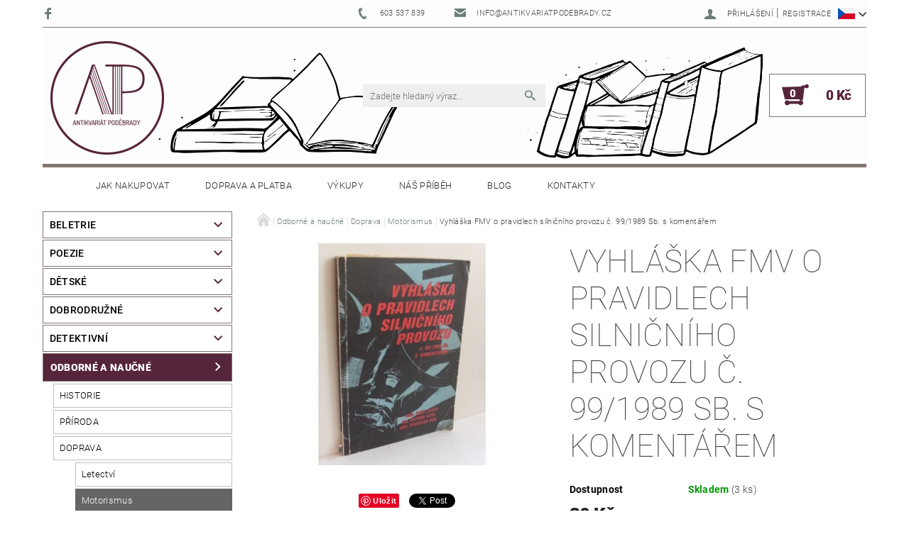

--- FILE ---
content_type: text/html; charset=utf-8
request_url: https://www.antikvariatpodebrady.cz/motorismus/vyhlaska-fmv-o-pravidlech-silnicniho-provozu-c--99-1989-sb--s-komentarem/
body_size: 23799
content:
<!DOCTYPE html>
<html id="css" xml:lang='cs' lang='cs' class="external-fonts-loaded">
    <head>
        <link rel="preconnect" href="https://cdn.myshoptet.com" /><link rel="dns-prefetch" href="https://cdn.myshoptet.com" /><link rel="preload" href="https://cdn.myshoptet.com/prj/dist/master/cms/libs/jquery/jquery-1.11.3.min.js" as="script" />        <script>
dataLayer = [];
dataLayer.push({'shoptet' : {
    "pageId": 3225,
    "pageType": "productDetail",
    "currency": "CZK",
    "currencyInfo": {
        "decimalSeparator": ",",
        "exchangeRate": 1,
        "priceDecimalPlaces": 2,
        "symbol": "K\u010d",
        "symbolLeft": 0,
        "thousandSeparator": " "
    },
    "language": "cs",
    "projectId": 236205,
    "product": {
        "id": 631188,
        "guid": "07c4c8c3-733e-11e9-beb1-002590dad85e",
        "hasVariants": false,
        "codes": [
            {
                "code": 156929,
                "quantity": "3",
                "stocks": [
                    {
                        "id": "ext",
                        "quantity": "3"
                    }
                ]
            }
        ],
        "code": "156929",
        "name": "Vyhl\u00e1\u0161ka FMV o pravidlech silni\u010dn\u00edho provozu \u010d. 99\/1989 Sb. s koment\u00e1\u0159em",
        "appendix": "",
        "weight": 0,
        "manufacturer": "Bu\u0161ta, Pavel",
        "manufacturerGuid": "1EF5332CAB9F6D16AD0DDA0BA3DED3EE",
        "currentCategory": "Odborn\u00e9 a nau\u010dn\u00e9 | Doprava | Motorismus",
        "currentCategoryGuid": "690ffa6b-6ccd-11e9-beb1-002590dad85e",
        "defaultCategory": "Odborn\u00e9 a nau\u010dn\u00e9 | Doprava | Motorismus",
        "defaultCategoryGuid": "690ffa6b-6ccd-11e9-beb1-002590dad85e",
        "currency": "CZK",
        "priceWithVat": 30
    },
    "stocks": [
        {
            "id": "ext",
            "title": "Sklad",
            "isDeliveryPoint": 0,
            "visibleOnEshop": 1
        }
    ],
    "cartInfo": {
        "id": null,
        "freeShipping": false,
        "freeShippingFrom": 1500,
        "leftToFreeGift": {
            "formattedPrice": "0 K\u010d",
            "priceLeft": 0
        },
        "freeGift": false,
        "leftToFreeShipping": {
            "priceLeft": 1500,
            "dependOnRegion": 0,
            "formattedPrice": "1 500 K\u010d"
        },
        "discountCoupon": [],
        "getNoBillingShippingPrice": {
            "withoutVat": 0,
            "vat": 0,
            "withVat": 0
        },
        "cartItems": [],
        "taxMode": "ORDINARY"
    },
    "cart": [],
    "customer": {
        "priceRatio": 1,
        "priceListId": 1,
        "groupId": null,
        "registered": false,
        "mainAccount": false
    }
}});
</script>

        <meta http-equiv="content-type" content="text/html; charset=utf-8" />
        <title>Vyhláška FMV o pravidlech silničního provozu č. 99/1989 Sb. s komentářem - Antikvariát Poděbrady</title>

        <meta name="viewport" content="width=device-width, initial-scale=1.0" />
        <meta name="format-detection" content="telephone=no" />

        
            <meta property="og:type" content="website"><meta property="og:site_name" content="antikvariatpodebrady.cz"><meta property="og:url" content="https://www.antikvariatpodebrady.cz/motorismus/vyhlaska-fmv-o-pravidlech-silnicniho-provozu-c--99-1989-sb--s-komentarem/"><meta property="og:title" content="Vyhláška FMV o pravidlech silničního provozu č. 99/1989 Sb. s komentářem - Antikvariát Poděbrady"><meta name="author" content="Antikvariát Poděbrady"><meta name="web_author" content="Shoptet.cz"><meta name="dcterms.rightsHolder" content="www.antikvariatpodebrady.cz"><meta name="robots" content="index,follow"><meta property="og:image" content="https://cdn.myshoptet.com/usr/www.antikvariatpodebrady.cz/user/shop/big/631188_vyhlaska-fmv-o-pravidlech-silnicniho-provozu-c--99-1989-sb--s-komentarem.jpg?65942b51"><meta property="og:description" content="Vyhláška FMV o pravidlech silničního provozu č. 99/1989 Sb. s komentářem. "><meta name="description" content="Vyhláška FMV o pravidlech silničního provozu č. 99/1989 Sb. s komentářem. "><meta property="product:price:amount" content="30"><meta property="product:price:currency" content="CZK">
        


        
        <noscript>
            <style media="screen">
                #category-filter-hover {
                    display: block !important;
                }
            </style>
        </noscript>
        
    <link href="https://cdn.myshoptet.com/prj/dist/master/cms/templates/frontend_templates/shared/css/font-face/roboto.css" rel="stylesheet"><link href="https://cdn.myshoptet.com/prj/dist/master/shop/dist/font-shoptet-05.css.5fd2e4de7b3b9cde3d11.css" rel="stylesheet">    <script>
        var oldBrowser = false;
    </script>
    <!--[if lt IE 9]>
        <script src="https://cdnjs.cloudflare.com/ajax/libs/html5shiv/3.7.3/html5shiv.js"></script>
        <script>
            var oldBrowser = '<strong>Upozornění!</strong> Používáte zastaralý prohlížeč, který již není podporován. Prosím <a href="https://www.whatismybrowser.com/" target="_blank" rel="nofollow">aktualizujte svůj prohlížeč</a> a zvyšte své UX.';
        </script>
    <![endif]-->

        <style>:root {--color-primary: #6c7d77;--color-primary-h: 159;--color-primary-s: 7%;--color-primary-l: 46%;--color-primary-hover: #56253b;--color-primary-hover-h: 333;--color-primary-hover-s: 40%;--color-primary-hover-l: 24%;--color-secondary: #56253b;--color-secondary-h: 333;--color-secondary-s: 40%;--color-secondary-l: 24%;--color-secondary-hover: #817471;--color-secondary-hover-h: 11;--color-secondary-hover-s: 7%;--color-secondary-hover-l: 47%;--color-tertiary: #000000;--color-tertiary-h: 0;--color-tertiary-s: 0%;--color-tertiary-l: 0%;--color-tertiary-hover: #000000;--color-tertiary-hover-h: 0;--color-tertiary-hover-s: 0%;--color-tertiary-hover-l: 0%;--color-header-background: #ffffff;--template-font: "Roboto";--template-headings-font: "Roboto";--header-background-url: url("https://cdn.myshoptet.com/usr/www.antikvariatpodebrady.cz/user/header_backgrounds/atikvari__t-z__hlav__-web_1160x230px_2.jpg");--cookies-notice-background: #1A1937;--cookies-notice-color: #F8FAFB;--cookies-notice-button-hover: #f5f5f5;--cookies-notice-link-hover: #27263f;--templates-update-management-preview-mode-content: "Náhled aktualizací šablony je aktivní pro váš prohlížeč."}</style>

        <style>:root {--logo-x-position: 10px;--logo-y-position: 3px;--front-image-x-position: 0px;--front-image-y-position: 0px;}</style>

        <link href="https://cdn.myshoptet.com/prj/dist/master/shop/dist/main-05.css.1b62aa3d069f1dba0ebf.css" rel="stylesheet" media="screen" />

        <link rel="stylesheet" href="https://cdn.myshoptet.com/prj/dist/master/cms/templates/frontend_templates/_/css/print.css" media="print" />
                            <link rel="shortcut icon" href="/favicon.ico" type="image/x-icon" />
                                    <link rel="canonical" href="https://www.antikvariatpodebrady.cz/motorismus/vyhlaska-fmv-o-pravidlech-silnicniho-provozu-c--99-1989-sb--s-komentarem/" />
        
                    <link rel="alternate" hreflang="cs" href="https://www.antikvariatpodebrady.cz/motorismus/vyhlaska-fmv-o-pravidlech-silnicniho-provozu-c--99-1989-sb--s-komentarem/" />
                    <link rel="alternate" hreflang="en" href="https://www.antikvariatpodebrady.cz/en/motoring/vyhlaska-fmv-o-pravidlech-silnicniho-provozu-c--99-1989-sb--s-komentarem/" />
        
                    <link rel="alternate" hreflang="x-default" href="https://www.antikvariatpodebrady.cz/motorismus/vyhlaska-fmv-o-pravidlech-silnicniho-provozu-c--99-1989-sb--s-komentarem/" />
        
        
                
                    
                <script>var shoptet = shoptet || {};shoptet.abilities = {"about":{"generation":2,"id":"05"},"config":{"category":{"product":{"image_size":"detail_alt_1"}},"navigation_breakpoint":991,"number_of_active_related_products":2,"product_slider":{"autoplay":false,"autoplay_speed":3000,"loop":true,"navigation":true,"pagination":true,"shadow_size":0}},"elements":{"recapitulation_in_checkout":true},"feature":{"directional_thumbnails":false,"extended_ajax_cart":false,"extended_search_whisperer":false,"fixed_header":false,"images_in_menu":false,"product_slider":false,"simple_ajax_cart":true,"smart_labels":false,"tabs_accordion":false,"tabs_responsive":false,"top_navigation_menu":false,"user_action_fullscreen":false}};shoptet.design = {"template":{"name":"Rock","colorVariant":"Four"},"layout":{"homepage":"catalog4","subPage":"catalog4","productDetail":"catalog4"},"colorScheme":{"conversionColor":"#56253b","conversionColorHover":"#817471","color1":"#6c7d77","color2":"#56253b","color3":"#000000","color4":"#000000"},"fonts":{"heading":"Roboto","text":"Roboto"},"header":{"backgroundImage":"https:\/\/www.antikvariatpodebrady.czuser\/header_backgrounds\/atikvari__t-z__hlav__-web_1160x230px_2.jpg","image":null,"logo":"https:\/\/www.antikvariatpodebrady.czuser\/logos\/logo_antik_2.png","color":"#ffffff"},"background":{"enabled":false,"color":null,"image":null}};shoptet.config = {};shoptet.events = {};shoptet.runtime = {};shoptet.content = shoptet.content || {};shoptet.updates = {};shoptet.messages = [];shoptet.messages['lightboxImg'] = "Obrázek";shoptet.messages['lightboxOf'] = "z";shoptet.messages['more'] = "Více";shoptet.messages['cancel'] = "Zrušit";shoptet.messages['removedItem'] = "Položka byla odstraněna z košíku.";shoptet.messages['discountCouponWarning'] = "Zapomněli jste uplatnit slevový kupón. Pro pokračování jej uplatněte pomocí tlačítka vedle vstupního pole, nebo jej smažte.";shoptet.messages['charsNeeded'] = "Prosím, použijte minimálně 3 znaky!";shoptet.messages['invalidCompanyId'] = "Neplané IČ, povoleny jsou pouze číslice";shoptet.messages['needHelp'] = "Potřebujete pomoc?";shoptet.messages['showContacts'] = "Zobrazit kontakty";shoptet.messages['hideContacts'] = "Skrýt kontakty";shoptet.messages['ajaxError'] = "Došlo k chybě; obnovte prosím stránku a zkuste to znovu.";shoptet.messages['variantWarning'] = "Zvolte prosím variantu produktu.";shoptet.messages['chooseVariant'] = "Zvolte variantu";shoptet.messages['unavailableVariant'] = "Tato varianta není dostupná a není možné ji objednat.";shoptet.messages['withVat'] = "včetně DPH";shoptet.messages['withoutVat'] = "bez DPH";shoptet.messages['toCart'] = "Do košíku";shoptet.messages['emptyCart'] = "Prázdný košík";shoptet.messages['change'] = "Změnit";shoptet.messages['chosenBranch'] = "Zvolená pobočka";shoptet.messages['validatorRequired'] = "Povinné pole";shoptet.messages['validatorEmail'] = "Prosím vložte platnou e-mailovou adresu";shoptet.messages['validatorUrl'] = "Prosím vložte platnou URL adresu";shoptet.messages['validatorDate'] = "Prosím vložte platné datum";shoptet.messages['validatorNumber'] = "Vložte číslo";shoptet.messages['validatorDigits'] = "Prosím vložte pouze číslice";shoptet.messages['validatorCheckbox'] = "Zadejte prosím všechna povinná pole";shoptet.messages['validatorConsent'] = "Bez souhlasu nelze odeslat.";shoptet.messages['validatorPassword'] = "Hesla se neshodují";shoptet.messages['validatorInvalidPhoneNumber'] = "Vyplňte prosím platné telefonní číslo bez předvolby.";shoptet.messages['validatorInvalidPhoneNumberSuggestedRegion'] = "Neplatné číslo — navržený region: %1";shoptet.messages['validatorInvalidCompanyId'] = "Neplatné IČ, musí být ve tvaru jako %1";shoptet.messages['validatorFullName'] = "Nezapomněli jste příjmení?";shoptet.messages['validatorHouseNumber'] = "Prosím zadejte správné číslo domu";shoptet.messages['validatorZipCode'] = "Zadané PSČ neodpovídá zvolené zemi";shoptet.messages['validatorShortPhoneNumber'] = "Telefonní číslo musí mít min. 8 znaků";shoptet.messages['choose-personal-collection'] = "Prosím vyberte místo doručení u osobního odběru, není zvoleno.";shoptet.messages['choose-external-shipping'] = "Upřesněte prosím vybraný způsob dopravy";shoptet.messages['choose-ceska-posta'] = "Pobočka České Pošty není určena, zvolte prosím některou";shoptet.messages['choose-hupostPostaPont'] = "Pobočka Maďarské pošty není vybrána, zvolte prosím nějakou";shoptet.messages['choose-postSk'] = "Pobočka Slovenské pošty není zvolena, vyberte prosím některou";shoptet.messages['choose-ulozenka'] = "Pobočka Uloženky nebyla zvolena, prosím vyberte některou";shoptet.messages['choose-zasilkovna'] = "Pobočka Zásilkovny nebyla zvolena, prosím vyberte některou";shoptet.messages['choose-ppl-cz'] = "Pobočka PPL ParcelShop nebyla vybrána, vyberte prosím jednu";shoptet.messages['choose-glsCz'] = "Pobočka GLS ParcelShop nebyla zvolena, prosím vyberte některou";shoptet.messages['choose-dpd-cz'] = "Ani jedna z poboček služby DPD Parcel Shop nebyla zvolená, prosím vyberte si jednu z možností.";shoptet.messages['watchdogType'] = "Je zapotřebí vybrat jednu z možností u sledování produktu.";shoptet.messages['watchdog-consent-required'] = "Musíte zaškrtnout všechny povinné souhlasy";shoptet.messages['watchdogEmailEmpty'] = "Prosím vyplňte e-mail";shoptet.messages['privacyPolicy'] = 'Musíte souhlasit s ochranou osobních údajů';shoptet.messages['amountChanged'] = '(množství bylo změněno)';shoptet.messages['unavailableCombination'] = 'Není k dispozici v této kombinaci';shoptet.messages['specifyShippingMethod'] = 'Upřesněte dopravu';shoptet.messages['PIScountryOptionMoreBanks'] = 'Možnost platby z %1 bank';shoptet.messages['PIScountryOptionOneBank'] = 'Možnost platby z 1 banky';shoptet.messages['PIScurrencyInfoCZK'] = 'V měně CZK lze zaplatit pouze prostřednictvím českých bank.';shoptet.messages['PIScurrencyInfoHUF'] = 'V měně HUF lze zaplatit pouze prostřednictvím maďarských bank.';shoptet.messages['validatorVatIdWaiting'] = "Ověřujeme";shoptet.messages['validatorVatIdValid'] = "Ověřeno";shoptet.messages['validatorVatIdInvalid'] = "DIČ se nepodařilo ověřit, i přesto můžete objednávku dokončit";shoptet.messages['validatorVatIdInvalidOrderForbid'] = "Zadané DIČ nelze nyní ověřit, protože služba ověřování je dočasně nedostupná. Zkuste opakovat zadání později, nebo DIČ vymažte s vaši objednávku dokončete v režimu OSS. Případně kontaktujte prodejce.";shoptet.messages['validatorVatIdInvalidOssRegime'] = "Zadané DIČ nemůže být ověřeno, protože služba ověřování je dočasně nedostupná. Vaše objednávka bude dokončena v režimu OSS. Případně kontaktujte prodejce.";shoptet.messages['previous'] = "Předchozí";shoptet.messages['next'] = "Následující";shoptet.messages['close'] = "Zavřít";shoptet.messages['imageWithoutAlt'] = "Tento obrázek nemá popisek";shoptet.messages['newQuantity'] = "Nové množství:";shoptet.messages['currentQuantity'] = "Aktuální množství:";shoptet.messages['quantityRange'] = "Prosím vložte číslo v rozmezí %1 a %2";shoptet.messages['skipped'] = "Přeskočeno";shoptet.messages.validator = {};shoptet.messages.validator.nameRequired = "Zadejte jméno a příjmení.";shoptet.messages.validator.emailRequired = "Zadejte e-mailovou adresu (např. jan.novak@example.com).";shoptet.messages.validator.phoneRequired = "Zadejte telefonní číslo.";shoptet.messages.validator.messageRequired = "Napište komentář.";shoptet.messages.validator.descriptionRequired = shoptet.messages.validator.messageRequired;shoptet.messages.validator.captchaRequired = "Vyplňte bezpečnostní kontrolu.";shoptet.messages.validator.consentsRequired = "Potvrďte svůj souhlas.";shoptet.messages.validator.scoreRequired = "Zadejte počet hvězdiček.";shoptet.messages.validator.passwordRequired = "Zadejte heslo, které bude obsahovat min. 4 znaky.";shoptet.messages.validator.passwordAgainRequired = shoptet.messages.validator.passwordRequired;shoptet.messages.validator.currentPasswordRequired = shoptet.messages.validator.passwordRequired;shoptet.messages.validator.birthdateRequired = "Zadejte datum narození.";shoptet.messages.validator.billFullNameRequired = "Zadejte jméno a příjmení.";shoptet.messages.validator.deliveryFullNameRequired = shoptet.messages.validator.billFullNameRequired;shoptet.messages.validator.billStreetRequired = "Zadejte název ulice.";shoptet.messages.validator.deliveryStreetRequired = shoptet.messages.validator.billStreetRequired;shoptet.messages.validator.billHouseNumberRequired = "Zadejte číslo domu.";shoptet.messages.validator.deliveryHouseNumberRequired = shoptet.messages.validator.billHouseNumberRequired;shoptet.messages.validator.billZipRequired = "Zadejte PSČ.";shoptet.messages.validator.deliveryZipRequired = shoptet.messages.validator.billZipRequired;shoptet.messages.validator.billCityRequired = "Zadejte název města.";shoptet.messages.validator.deliveryCityRequired = shoptet.messages.validator.billCityRequired;shoptet.messages.validator.companyIdRequired = "Zadejte IČ.";shoptet.messages.validator.vatIdRequired = "Zadejte DIČ.";shoptet.messages.validator.billCompanyRequired = "Zadejte název společnosti.";shoptet.messages['loading'] = "Načítám…";shoptet.messages['stillLoading'] = "Stále načítám…";shoptet.messages['loadingFailed'] = "Načtení se nezdařilo. Zkuste to znovu.";shoptet.messages['productsSorted'] = "Produkty seřazeny.";shoptet.messages['formLoadingFailed'] = "Formulář se nepodařilo načíst. Zkuste to prosím znovu.";shoptet.messages.moreInfo = "Více informací";shoptet.config.showAdvancedOrder = true;shoptet.config.orderingProcess = {active: false,step: false};shoptet.config.documentsRounding = '3';shoptet.config.documentPriceDecimalPlaces = '0';shoptet.config.thousandSeparator = ' ';shoptet.config.decSeparator = ',';shoptet.config.decPlaces = '2';shoptet.config.decPlacesSystemDefault = '2';shoptet.config.currencySymbol = 'Kč';shoptet.config.currencySymbolLeft = '0';shoptet.config.defaultVatIncluded = 1;shoptet.config.defaultProductMaxAmount = 9999;shoptet.config.inStockAvailabilityId = -1;shoptet.config.defaultProductMaxAmount = 9999;shoptet.config.inStockAvailabilityId = -1;shoptet.config.cartActionUrl = '/action/Cart';shoptet.config.advancedOrderUrl = '/action/Cart/GetExtendedOrder/';shoptet.config.cartContentUrl = '/action/Cart/GetCartContent/';shoptet.config.stockAmountUrl = '/action/ProductStockAmount/';shoptet.config.addToCartUrl = '/action/Cart/addCartItem/';shoptet.config.removeFromCartUrl = '/action/Cart/deleteCartItem/';shoptet.config.updateCartUrl = '/action/Cart/setCartItemAmount/';shoptet.config.addDiscountCouponUrl = '/action/Cart/addDiscountCoupon/';shoptet.config.setSelectedGiftUrl = '/action/Cart/setSelectedGift/';shoptet.config.rateProduct = '/action/ProductDetail/RateProduct/';shoptet.config.customerDataUrl = '/action/OrderingProcess/step2CustomerAjax/';shoptet.config.registerUrl = '/registrace/';shoptet.config.agreementCookieName = 'site-agreement';shoptet.config.cookiesConsentUrl = '/action/CustomerCookieConsent/';shoptet.config.cookiesConsentIsActive = 0;shoptet.config.cookiesConsentOptAnalytics = 'analytics';shoptet.config.cookiesConsentOptPersonalisation = 'personalisation';shoptet.config.cookiesConsentOptNone = 'none';shoptet.config.cookiesConsentRefuseDuration = 7;shoptet.config.cookiesConsentName = 'CookiesConsent';shoptet.config.agreementCookieExpire = 0;shoptet.config.cookiesConsentSettingsUrl = '/cookies-settings/';shoptet.config.fonts = {"google":{"attributes":"100,300,400,500,700,900:latin-ext","families":["Roboto"],"urls":["https:\/\/cdn.myshoptet.com\/prj\/dist\/master\/cms\/templates\/frontend_templates\/shared\/css\/font-face\/roboto.css"]},"custom":{"families":["shoptet"],"urls":["https:\/\/cdn.myshoptet.com\/prj\/dist\/master\/shop\/dist\/font-shoptet-05.css.5fd2e4de7b3b9cde3d11.css"]}};shoptet.config.mobileHeaderVersion = '1';shoptet.config.fbCAPIEnabled = false;shoptet.config.fbPixelEnabled = false;shoptet.config.fbCAPIUrl = '/action/FacebookCAPI/';shoptet.content.regexp = /strana-[0-9]+[\/]/g;shoptet.content.colorboxHeader = '<div class="colorbox-html-content">';shoptet.content.colorboxFooter = '</div>';shoptet.customer = {};shoptet.csrf = shoptet.csrf || {};shoptet.csrf.token = 'csrf_oh3ZfKtNa67c1e1878bef221';shoptet.csrf.invalidTokenModal = '<div><h2>Přihlaste se prosím znovu</h2><p>Omlouváme se, ale Váš CSRF token pravděpodobně vypršel. Abychom mohli udržet Vaši bezpečnost na co největší úrovni potřebujeme, abyste se znovu přihlásili.</p><p>Děkujeme za pochopení.</p><div><a href="/login/?backTo=%2Fmotorismus%2Fvyhlaska-fmv-o-pravidlech-silnicniho-provozu-c--99-1989-sb--s-komentarem%2F">Přihlášení</a></div></div> ';shoptet.csrf.formsSelector = 'csrf-enabled';shoptet.csrf.submitListener = true;shoptet.csrf.validateURL = '/action/ValidateCSRFToken/Index/';shoptet.csrf.refreshURL = '/action/RefreshCSRFTokenNew/Index/';shoptet.csrf.enabled = true;shoptet.config.googleAnalytics ||= {};shoptet.config.googleAnalytics.isGa4Enabled = true;shoptet.config.googleAnalytics.route ||= {};shoptet.config.googleAnalytics.route.ua = "UA";shoptet.config.googleAnalytics.route.ga4 = "GA4";shoptet.config.ums_a11y_category_page = true;shoptet.config.discussion_rating_forms = false;shoptet.config.ums_forms_redesign = false;shoptet.config.showPriceWithoutVat = '';shoptet.config.ums_a11y_login = false;</script>
        <script src="https://cdn.myshoptet.com/prj/dist/master/cms/libs/jquery/jquery-1.11.3.min.js"></script><script src="https://cdn.myshoptet.com/prj/dist/master/cms/libs/jquery/jquery-migrate-1.4.1.min.js"></script><script src="https://cdn.myshoptet.com/prj/dist/master/cms/libs/jquery/jquery-ui-1.8.24.min.js"></script>
    <script src="https://cdn.myshoptet.com/prj/dist/master/shop/dist/main-05.js.8c719cec2608516bd9d7.js"></script>
<script src="https://cdn.myshoptet.com/prj/dist/master/shop/dist/shared-2g.js.aa13ef3ecca51cd89ec5.js"></script><script src="https://cdn.myshoptet.com/prj/dist/master/cms/libs/jqueryui/i18n/datepicker-cs.js"></script><script>if (window.self !== window.top) {const script = document.createElement('script');script.type = 'module';script.src = "https://cdn.myshoptet.com/prj/dist/master/shop/dist/editorPreview.js.e7168e827271d1c16a1d.js";document.body.appendChild(script);}</script>        <script>
            jQuery.extend(jQuery.cybergenicsFormValidator.messages, {
                required: "Povinné pole",
                email: "Prosím vložte platnou e-mailovou adresu",
                url: "Prosím vložte platnou URL adresu",
                date: "Prosím vložte platné datum",
                number: "Vložte číslo",
                digits: "Prosím vložte pouze číslice",
                checkbox: "Zadejte prosím všechna povinná pole",
                validatorConsent: "Bez souhlasu nelze odeslat.",
                password: "Hesla se neshodují",
                invalidPhoneNumber: "Vyplňte prosím platné telefonní číslo bez předvolby.",
                invalidCompanyId: 'Nevalidní IČ, musí mít přesně 8 čísel (před kratší IČ lze dát nuly)',
                fullName: "Nezapomněli jste příjmení?",
                zipCode: "Zadané PSČ neodpovídá zvolené zemi",
                houseNumber: "Prosím zadejte správné číslo domu",
                shortPhoneNumber: "Telefonní číslo musí mít min. 8 znaků",
                privacyPolicy: "Musíte souhlasit s ochranou osobních údajů"
            });
        </script>
                                    
                
        
        <!-- User include -->
                <!-- api 473(125) html code header -->

                <style>
                    #order-billing-methods .radio-wrapper[data-guid="54be58a1-9b1f-11ed-a84f-002590dc5efc"]:not(.cggooglepay), #order-billing-methods .radio-wrapper[data-guid="a44f62fc-8466-11ec-b563-002590dc5efc"]:not(.cgapplepay) {
                        display: none;
                    }
                </style>
                <script type="text/javascript">
                    document.addEventListener('DOMContentLoaded', function() {
                        if (getShoptetDataLayer('pageType') === 'billingAndShipping') {
                            
                try {
                    if (window.ApplePaySession && window.ApplePaySession.canMakePayments()) {
                        document.querySelector('#order-billing-methods .radio-wrapper[data-guid="a44f62fc-8466-11ec-b563-002590dc5efc"]').classList.add('cgapplepay');
                    }
                } catch (err) {} 
            
                            
                const cgBaseCardPaymentMethod = {
                        type: 'CARD',
                        parameters: {
                            allowedAuthMethods: ["PAN_ONLY", "CRYPTOGRAM_3DS"],
                            allowedCardNetworks: [/*"AMEX", "DISCOVER", "INTERAC", "JCB",*/ "MASTERCARD", "VISA"]
                        }
                };
                
                function cgLoadScript(src, callback)
                {
                    var s,
                        r,
                        t;
                    r = false;
                    s = document.createElement('script');
                    s.type = 'text/javascript';
                    s.src = src;
                    s.onload = s.onreadystatechange = function() {
                        if ( !r && (!this.readyState || this.readyState == 'complete') )
                        {
                            r = true;
                            callback();
                        }
                    };
                    t = document.getElementsByTagName('script')[0];
                    t.parentNode.insertBefore(s, t);
                } 
                
                function cgGetGoogleIsReadyToPayRequest() {
                    return Object.assign(
                        {},
                        {
                            apiVersion: 2,
                            apiVersionMinor: 0
                        },
                        {
                            allowedPaymentMethods: [cgBaseCardPaymentMethod]
                        }
                    );
                }

                function onCgGooglePayLoaded() {
                    let paymentsClient = new google.payments.api.PaymentsClient({environment: 'PRODUCTION'});
                    paymentsClient.isReadyToPay(cgGetGoogleIsReadyToPayRequest()).then(function(response) {
                        if (response.result) {
                            document.querySelector('#order-billing-methods .radio-wrapper[data-guid="54be58a1-9b1f-11ed-a84f-002590dc5efc"]').classList.add('cggooglepay');	 	 	 	 	 
                        }
                    })
                    .catch(function(err) {});
                }
                
                cgLoadScript('https://pay.google.com/gp/p/js/pay.js', onCgGooglePayLoaded);
            
                        }
                    });
                </script> 
                
<!-- project html code header -->
<style>
#cat-99432, #cat-manutacturers{
display:none;
}

#stock-filter{
display:none;
}

#alternative h3{
display:none;
}

#menu.helper-loaded ul {
    background-color: #c0c0c0;
    width: 100%;
}

#a-home:before {
    color: #FFF;
}

#categories ul li{
padding-left: 15px;
}

#categories ul li a{
border: 1px solid #c0c0c0;
    padding: 8px;
margin-top: 3px;
}

.categories.expanded .topic a, .categories .topic a:hover {
    /* font-weight: 900; */
    border: 1px solid #56253b;
    background-color: #56253b;
    color: #fff;
}

.categories.expanded .topic, .categories.expanded .topic:before, .categories .topic:hover{
background-color: #56253b;
    color: #fff;
}


#categories ul.expanded li a:hover, #categories ul.expanded li.active > a{
border: 1px solid #656565;
background-color: #656565;
color:#fff;
}

.categories.expandable>ul>li>a:before, .categories.expandable > ul ul li a::before{
display:none;
}

#footer, #footer > .container {
  background: #4a4a4a !important;
color: #FFF;
}
#footer a {
  color: #fff !important;
}
#footer h4 {
  color: #fff !important;
}
.copyright {
  color: #fff !important;
}
.contact-box ul li > span.instagram::before, .contact-box ul li > span.twitter::before, .contact-box ul li > span.facebook::before, .contact-box ul li > span.cellphone::before, .contact-box ul li > span.mail::before, .contact-box ul li > span.tel::before {
    color: white;
}
.custom-footer, .footer-bottom {
    border-color: transparent;
}
#footer h4 {
  font-weight: bold !important;
}
#footer a:hover {
  text-decoration: underline !important;
}

#footer-links{
margin: 0;
}
#footer-in .topic {
    color: #FFF;
    font-weight: 700;
}

#copyright {
    background: #656565;
padding: 1em 0 1em 0;
}
.copy {
    color: #FFF;
}


#category-filter {
    background: #58595b;
}

#param-filter-hover{
background: #58595b;
}

#css .doubledott-filter-single.element-disabled:not(.red), #category-filter-hover .element-disabled:hover {
    color: #FFF !important;
font-weight: bold !important;
}

#slider-wrapper, #param-filter-hover{
color: #FFF;
}


#manufacturer-filter{
display:none;
}

.search-whisperer-link, .search-whisperer-documents a {
    font-size: 1.3em  !important;
}

@media screen and (max-width: 1000px){
#header-in {
        background-image: none;
}
</style>

<style>
#menu.helper-loaded ul { background-color: #d6d0cf !important; }
</style>
<style>
#order-step-3 > .checkout-summary > fieldset > #last-order-summary > .last-order-summary-single:nth-child(2) {
    display: none;
}
#order-step-3 > .checkout-summary > fieldset > #last-order-summary > .last-order-summary-single:nth-child(3) {
    display: none;
}
</style>

        <!-- /User include -->
                                <!-- Global site tag (gtag.js) - Google Analytics -->
    <script async src="https://www.googletagmanager.com/gtag/js?id=UA-23491429-2"></script>
    <script>
        
        window.dataLayer = window.dataLayer || [];
        function gtag(){dataLayer.push(arguments);}
        

        
        gtag('js', new Date());

                gtag('config', 'UA-23491429-2', { 'groups': "UA" });
        
        
        
        
        
        
        
        
                gtag('set', 'currency', 'CZK');

        gtag('event', 'view_item', {
            "send_to": "UA",
            "items": [
                {
                    "id": "156929",
                    "name": "Vyhl\u00e1\u0161ka FMV o pravidlech silni\u010dn\u00edho provozu \u010d. 99\/1989 Sb. s koment\u00e1\u0159em",
                    "category": "Odborn\u00e9 a nau\u010dn\u00e9 \/ Doprava \/ Motorismus",
                                        "brand": "Bu\u0161ta, Pavel",
                                                            "price": 30
                }
            ]
        });
        
        
        
        
        
        
        
        
        
        
        
        
        document.addEventListener('DOMContentLoaded', function() {
            if (typeof shoptet.tracking !== 'undefined') {
                for (var id in shoptet.tracking.bannersList) {
                    gtag('event', 'view_promotion', {
                        "send_to": "UA",
                        "promotions": [
                            {
                                "id": shoptet.tracking.bannersList[id].id,
                                "name": shoptet.tracking.bannersList[id].name,
                                "position": shoptet.tracking.bannersList[id].position
                            }
                        ]
                    });
                }
            }

            shoptet.consent.onAccept(function(agreements) {
                if (agreements.length !== 0) {
                    console.debug('gtag consent accept');
                    var gtagConsentPayload =  {
                        'ad_storage': agreements.includes(shoptet.config.cookiesConsentOptPersonalisation)
                            ? 'granted' : 'denied',
                        'analytics_storage': agreements.includes(shoptet.config.cookiesConsentOptAnalytics)
                            ? 'granted' : 'denied',
                                                                                                'ad_user_data': agreements.includes(shoptet.config.cookiesConsentOptPersonalisation)
                            ? 'granted' : 'denied',
                        'ad_personalization': agreements.includes(shoptet.config.cookiesConsentOptPersonalisation)
                            ? 'granted' : 'denied',
                        };
                    console.debug('update consent data', gtagConsentPayload);
                    gtag('consent', 'update', gtagConsentPayload);
                    dataLayer.push(
                        { 'event': 'update_consent' }
                    );
                }
            });
        });
    </script>

                
                                                    </head>
    <body class="desktop id-3225 in-motorismus template-05 type-product type-detail page-detail ajax-add-to-cart">
    
        <div id="fb-root"></div>
        <script>
            window.fbAsyncInit = function() {
                FB.init({
//                    appId            : 'your-app-id',
                    autoLogAppEvents : true,
                    xfbml            : true,
                    version          : 'v19.0'
                });
            };
        </script>
        <script async defer crossorigin="anonymous" src="https://connect.facebook.net/cs_CZ/sdk.js"></script>
    
        
    
    <div id="main-wrapper">
        <div id="main-wrapper-in" class="large-12 medium-12 small-12">
            <div id="main" class="large-12 medium-12 small-12 row">

                

                <div id="header" class="large-12 medium-12 small-12 columns">
                    <header id="header-in" class="large-12 medium-12 small-12 row collapse">
                        
<div class="row header-info">
                <div class="large-4 medium-2  small-12 left hide-for-small">
                            <span class="checkout-facebook header-social-icon">
                    <a href="https://www.facebook.com/antikvariatpodebrady/" title="Facebook" target="_blank">&nbsp;</a>
                </span>
                                </div>
        
        <div class="large-4 medium-6 small-6 columns currable">

            <div class="row collapse header-contacts">
                                                                                        <div class="large-6 tac medium-6 small-12 header-phone columns left">
                        <a href="tel:603537839" title="Telefon"><span>603 537 839</span></a>
                    </div>
                                                    <div class="large-6 tac medium-6 small-12 header-email columns left">
                                                    <a href="mailto:info@antikvariatpodebrady.cz"><span>info@antikvariatpodebrady.cz</span></a>
                                            </div>
                            </div>
        </div>
    
    <div class="large-4 medium-4 small-6 left top-links-holder">
                            <div id="languages-curr" class="dropdown dropdown--languages">
                <div class="dropdown__menu js-dropdown__menu dropdown__menu--icon" data-toggleContent="js-dropdown__content--languages">
                    <svg aria-hidden="true" style="position: absolute; width: 0; height: 0; overflow: hidden;" version="1.1" xmlns="http://www.w3.org/2000/svg" xmlns:xlink="http://www.w3.org/1999/xlink"><defs><symbol id="shp-flag-CZ" viewBox="0 0 32 32"><title>CZ</title><path fill="#0052b4" style="fill: var(--color20, #0052b4)" d="M0 5.334h32v21.333h-32v-21.333z"></path><path fill="#d80027" style="fill: var(--color19, #d80027)" d="M32 16v10.666h-32l13.449-10.666z"></path><path fill="#f0f0f0" style="fill: var(--color21, #f0f0f0)" d="M32 5.334v10.666h-18.551l-13.449-10.666z"></path></symbol><symbol id="shp-flag-GB" viewBox="0 0 32 32"><title>GB</title><path fill="#f0f0f0" style="fill: var(--color21, #f0f0f0)" d="M0 5.333h32v21.334h-32v-21.334z"></path><path fill="#d80027" style="fill: var(--color19, #d80027)" d="M18 5.333h-4v8.667h-14v4h14v8.667h4v-8.667h14v-4h-14z"></path><path fill="#0052b4" style="fill: var(--color20, #0052b4)" d="M24.612 19.71l7.388 4.105v-4.105z"></path><path fill="#0052b4" style="fill: var(--color20, #0052b4)" d="M19.478 19.71l12.522 6.957v-1.967l-8.981-4.989z"></path><path fill="#0052b4" style="fill: var(--color20, #0052b4)" d="M28.665 26.666l-9.186-5.104v5.104z"></path><path fill="#f0f0f0" style="fill: var(--color21, #f0f0f0)" d="M19.478 19.71l12.522 6.957v-1.967l-8.981-4.989z"></path><path fill="#d80027" style="fill: var(--color19, #d80027)" d="M19.478 19.71l12.522 6.957v-1.967l-8.981-4.989z"></path><path fill="#0052b4" style="fill: var(--color20, #0052b4)" d="M5.646 19.71l-5.646 3.137v-3.137z"></path><path fill="#0052b4" style="fill: var(--color20, #0052b4)" d="M12.522 20.594v6.072h-10.929z"></path><path fill="#d80027" style="fill: var(--color19, #d80027)" d="M8.981 19.71l-8.981 4.989v1.967l12.522-6.957z"></path><path fill="#0052b4" style="fill: var(--color20, #0052b4)" d="M7.388 12.29l-7.388-4.105v4.105z"></path><path fill="#0052b4" style="fill: var(--color20, #0052b4)" d="M12.522 12.29l-12.522-6.957v1.967l8.981 4.989z"></path><path fill="#0052b4" style="fill: var(--color20, #0052b4)" d="M3.335 5.333l9.186 5.104v-5.104z"></path><path fill="#f0f0f0" style="fill: var(--color21, #f0f0f0)" d="M12.522 12.29l-12.522-6.957v1.967l8.981 4.989z"></path><path fill="#d80027" style="fill: var(--color19, #d80027)" d="M12.522 12.29l-12.522-6.957v1.967l8.981 4.989z"></path><path fill="#0052b4" style="fill: var(--color20, #0052b4)" d="M26.354 12.29l5.646-3.137v3.137z"></path><path fill="#0052b4" style="fill: var(--color20, #0052b4)" d="M19.478 11.405v-6.072h10.929z"></path><path fill="#d80027" style="fill: var(--color19, #d80027)" d="M23.019 12.29l8.981-4.989v-1.967l-12.522 6.957z"></path></symbol></defs></svg>
                    <svg class="shp-flag shp-flag-CZ">
                        <use xlink:href="#shp-flag-CZ"></use>
                    </svg>
                </div>
                <div class="dropdown__content js-dropdown__content--languages" data-classActive="open">
                    <ul class="dropdown__list">
                                                    <li class="dropdown__item dropdown__item--title">Měna</li>
                                                            <li class="dropdown__item">
                                    <a href="/action/Currency/changeCurrency/?currencyCode=CZK" title="CZK" class="active" rel="nofollow">CZK</a>
                                </li>
                                                            <li class="dropdown__item">
                                    <a href="/action/Currency/changeCurrency/?currencyCode=EUR" title="EUR" rel="nofollow">EUR</a>
                                </li>
                                                                            <li class="dropdown__item dropdown__item--title">Jazyky</li>
                                                    <li class="dropdown__item">
                                <a href="/action/Language/changeLanguage/?language=cs" class="icon-arrow-right-before" title="Čeština" rel="nofollow">Čeština</a>
                            </li>
                                                    <li class="dropdown__item">
                                <a href="/action/Language/changeLanguage/?language=en" class="icon-arrow-right-before" title="English" rel="nofollow">English</a>
                            </li>
                                            </ul>
                </div>
            </div>
                        <div id="top-links">
            <span class="responsive-mobile-visible responsive-all-hidden box-account-links-trigger-wrap">
                <span class="box-account-links-trigger"></span>
            </span>
            <ul class="responsive-mobile-hidden box-account-links list-inline list-reset">
                
                                                                                                        <li>
                                    <a class="icon-account-login" href="/login/?backTo=%2Fmotorismus%2Fvyhlaska-fmv-o-pravidlech-silnicniho-provozu-c--99-1989-sb--s-komentarem%2F" title="Přihlášení" data-testid="signin" rel="nofollow"><span>Přihlášení</span></a>
                                </li>
                                <li>
                                    <span class="responsive-mobile-hidden"> |</span>
                                    <a href="/registrace/" title="Registrace" data-testid="headerSignup" rel="nofollow">Registrace</a>
                                </li>
                                                                                        
            </ul>
        </div>
    </div>
</div>
<div class="header-center row">
    
    <div class="large-4 medium-4 small-6">
                                <a href="/" title="Antikvariát Poděbrady" id="logo" data-testid="linkWebsiteLogo"><img src="https://cdn.myshoptet.com/usr/www.antikvariatpodebrady.cz/user/logos/logo_antik_2.png" alt="Antikvariát Poděbrady" /></a>
    </div>
    
    <div class="large-4 medium-4 small-12">
                <div class="searchform large-8 medium-12 small-12" itemscope itemtype="https://schema.org/WebSite">
            <meta itemprop="headline" content="Motorismus"/>
<meta itemprop="url" content="https://www.antikvariatpodebrady.cz"/>
        <meta itemprop="text" content="Vyhláška FMV o pravidlech silničního provozu č. 99/1989 Sb. s komentářem. "/>

            <form class="search-whisperer-wrap-v1 search-whisperer-wrap" action="/action/ProductSearch/prepareString/" method="post" itemprop="potentialAction" itemscope itemtype="https://schema.org/SearchAction" data-testid="searchForm">
                <fieldset>
                    <meta itemprop="target" content="https://www.antikvariatpodebrady.cz/vyhledavani/?string={string}"/>
                    <div class="large-10 medium-8 small-10 left">
                        <input type="hidden" name="language" value="cs" />
                        <input type="search" name="string" itemprop="query-input" class="s-word" placeholder="Zadejte hledaný výraz..." autocomplete="off" data-testid="searchInput" />
                    </div>
                    <div class="tar large-2 medium-4 small-2 left">
                        <input type="submit" value="Hledat" class="b-search" data-testid="searchBtn" />
                    </div>
                    <div class="search-whisperer-container-js"></div>
                    <div class="search-notice large-12 medium-12 small-12" data-testid="searchMsg">Prosím, použijte minimálně 3 znaky!</div>
                </fieldset>
            </form>
        </div>
    </div>
    
    <div class="large-4 medium-4 small-6 tar">
                                
                        <div class="place-cart-here">
                <div id="header-cart-wrapper" class="header-cart-wrapper menu-element-wrap">
    <a href="/kosik/" id="header-cart" class="header-cart" data-testid="headerCart" rel="nofollow">
        
        
    <strong class="header-cart-count" data-testid="headerCartCount">
        <span>
                            0
                    </span>
    </strong>

        <strong class="header-cart-price" data-testid="headerCartPrice">
            0 Kč
        </strong>
    </a>

    <div id="cart-recapitulation" class="cart-recapitulation menu-element-submenu align-right hover-hidden" data-testid="popupCartWidget">
                    <div class="cart-reca-single darken tac" data-testid="cartTitle">
                Váš nákupní košík je prázdný            </div>
            </div>
</div>
            </div>
            </div>
    
</div>

             <nav id="menu" class="large-12 medium-12 small-12"><ul class="inline-list list-inline valign-top-inline left"><li class="first-line"><a href="/" id="a-home" data-testid="headerMenuItem">Úvodní stránka</a></li><li class="menu-item-27">    <a href="/jak-nakupovat/"  data-testid="headerMenuItem">
        Jak nakupovat
    </a>
</li><li class="menu-item-3072">    <a href="/doprava-a-platba/"  data-testid="headerMenuItem">
        Doprava a platba
    </a>
</li><li class="menu-item-3075">    <a href="/vykupy/"  data-testid="headerMenuItem">
        Výkupy
    </a>
</li><li class="menu-item-203810">    <a href="/nas-pribeh/"  data-testid="headerMenuItem">
        Náš příběh
    </a>
</li><li class="menu-item-682">    <a href="/blog/"  data-testid="headerMenuItem">
        Blog
    </a>
</li><li class="menu-item-29">    <a href="/kontakty/"  data-testid="headerMenuItem">
        Kontakty
    </a>
</li></ul><div id="menu-helper-wrapper"><div id="menu-helper" data-testid="hamburgerMenu">&nbsp;</div><ul id="menu-helper-box"></ul></div></nav>

<script>
$(document).ready(function() {
    checkSearchForm($('.searchform'), "Prosím, použijte minimálně 3 znaky!");
});
var userOptions = {
    carousel : {
        stepTimer : 5000,
        fadeTimer : 800
    }
};
</script>


                    </header>
                </div>
                <div id="main-in" class="large-12 medium-12 small-12 columns">
                    <div id="main-in-in" class="large-12 medium-12 small-12">
                        
                        <div id="content" class="large-12 medium-12 small-12 row">
                            
                                                                    <aside id="column-l" class="large-3 medium-3 small-12 columns sidebar">
                                        <div id="column-l-in">
                                                                                                                                                <div class="box-even">
                        
<div id="categories">
                        <div class="categories cat-01 expandable" id="cat-2436">
                <div class="topic"><a href="/beletrie/">Beletrie</a></div>
        
<ul >
                <li class="expandable"><a href="/ceska-beletrie/" title="Česká beletrie">Česká beletrie</a>
            </li>             <li class="expandable"><a href="/svetova-beletrie/" title="Světová beletrie">Světová beletrie</a>
            </li>             <li ><a href="/historicke-romany/" title="Historické romány">Historické romány</a>
            </li>             <li ><a href="/valecne-romany/" title="Válečné romány">Válečné romány</a>
            </li>             <li ><a href="/zenske-romany/" title="Ženské romány">Ženské romány</a>
            </li>             <li ><a href="/humor/" title="Humor">Humor</a>
            </li>             <li ><a href="/exilova-literatura/" title="Exilová literatura">Exilová literatura</a>
            </li>             <li ><a href="/divadelni-hry/" title="Divadelní hry">Divadelní hry</a>
            </li>             <li class="expandable"><a href="/popularni-edice/" title="Populární edice">Populární edice</a>
            </li>             <li ><a href="/pameti--zivotopisy-a-korespondence/" title="Paměti, životopisy a korespondence">Paměti, životopisy a korespondence</a>
            </li>     </ul> 
    </div>
            <div class="categories cat-02 expandable" id="cat-2466">
                <div class="topic"><a href="/poezie/">Poezie</a></div>
        
<ul >
                <li ><a href="/ceska-poezie/" title="Česká poezie">Česká poezie</a>
            </li>             <li ><a href="/svetova-poezie/" title="Světová poezie">Světová poezie</a>
            </li>             <li ><a href="/kolibri-vydani/" title="Kolibří vydání">Kolibří vydání</a>
            </li>             <li ><a href="/edice-klub-pratel-poezie/" title="edice Klub přátel poezie">edice Klub přátel poezie</a>
            </li>     </ul> 
    </div>
            <div class="categories cat-01 expandable" id="cat-2451">
                <div class="topic"><a href="/detske/">Dětské</a></div>
        
<ul >
                <li ><a href="/pohadky--baje-a-povesti/" title="Pohádky, báje a pověsti">Pohádky, báje a pověsti</a>
            </li>             <li ><a href="/detske-knihy/" title="Dětské knihy">Dětské knihy</a>
            </li>             <li class="expandable"><a href="/leporela/" title="Leporela">Leporela</a>
            </li>             <li ><a href="/prvni-cteni/" title="První čtení">První čtení</a>
            </li>             <li ><a href="/edice-jiskricky/" title="edice Jiskřičky">Edice Jiskřičky</a>
            </li>             <li ><a href="/divci-romany/" title="Dívčí romány">Dívčí romány</a>
            </li>             <li ><a href="/spolecenske-hry/" title="Společenské hry">Společenské hry</a>
            </li>     </ul> 
    </div>
            <div class="categories cat-02 expandable" id="cat-2445">
                <div class="topic"><a href="/dobrodruzne/">Dobrodružné</a></div>
        
<ul >
                <li ><a href="/dobrodruzna-literatura/" title="Dobrodružná literatura">Dobrodružná literatura</a>
            </li>             <li ><a href="/edice-knihy-odvahy-a-dobrodruzstvi/" title="Knihy odvahy a dobrodružství">Knihy odvahy a dobrodružství</a>
            </li>             <li ><a href="/skautske-a-chlapecke/" title="Skautské a chlapecké">Skautské a chlapecké</a>
            </li>             <li ><a href="/verneovky/" title="Verneovky">Verneovky</a>
            </li>             <li ><a href="/mayovky/" title="Mayovky">Mayovky</a>
            </li>             <li ><a href="/sci-fi-a-fantasy/" title="Sci-fi a fantasy">Sci-fi a fantasy</a>
            </li>             <li ><a href="/komiksy/" title="Komiksy">Komiksy</a>
            </li>             <li ><a href="/edice-strelka/" title="edice Střelka">Edice Střelka</a>
            </li>             <li ><a href="/edice-13/" title="edice 13">Edice 13</a>
            </li>     </ul> 
    </div>
            <div class="categories cat-01 expandable" id="cat-2448">
                <div class="topic"><a href="/detektivni/">Detektivní</a></div>
        
<ul >
                <li ><a href="/ceske-detektivky/" title="České detektivky">České detektivky</a>
            </li>             <li ><a href="/svetove-detektivky/" title="Světové detektivky">Světové detektivky</a>
            </li>             <li ><a href="/edice-3x/" title="edice 3x">Edice 3x</a>
            </li>             <li ><a href="/edice-eso/" title="edice Eso">Edice Eso</a>
            </li>             <li ><a href="/edice-gong/" title="edice Gong">Edice Gong</a>
            </li>             <li ><a href="/edice-halo-sobota/" title="edice Haló sobota">Edice Haló sobota</a>
            </li>             <li ><a href="/edice-magnet/" title="edice Magnet">Edice Magnet</a>
            </li>             <li ><a href="/edice-napeti/" title="edice Napětí">Edice Napětí</a>
            </li>             <li ><a href="/edice-saturn/" title="edice Saturn">Edice Saturn</a>
            </li>             <li ><a href="/edice-signal/" title="edice Signál">Edice Signál</a>
            </li>             <li ><a href="/edice-smaragd/" title="edice Smaragd">Edice Smaragd</a>
            </li>     </ul> 
    </div>
            <div class="categories cat-02 expandable cat-active expanded" id="cat-2478">
                <div class="topic"><a href="/odborne-a-naucne/" class="expanded">Odborné a naučné</a></div>
        
<ul class="expanded">
                <li class="expandable"><a href="/historie/" title="Historie">Historie</a>
            </li>             <li class="expandable"><a href="/priroda/" title="Příroda">Příroda</a>
            </li>             <li class="expandable expanded"><a href="/doprava/" title="Doprava">Doprava</a>
                                    <ul class="expanded">
                                                <li ><a href="/letectvi/" title="Letectví">Letectví</a>
                            </li>                                     <li class="active "><a href="/motorismus/" title="Motorismus">Motorismus</a>
                                                            </li>                                     <li ><a href="/more--voda-a-lode/" title="Moře, voda a lodě">Moře, voda a lodě</a>
                            </li>                     </ul>                     </li>             <li class="expandable"><a href="/sport/" title="Sport">Sport</a>
            </li>             <li class="expandable"><a href="/umeni/" title="Umění">Umění</a>
            </li>             <li class="expandable"><a href="/ekonomika-a-pravo/" title="Ekonomika a právo">Ekonomika a právo</a>
            </li>             <li class="expandable"><a href="/encyklopedie/" title="Encyklopedie">Encyklopedie</a>
            </li>             <li class="expandable"><a href="/cestovani-mistopis/" title="Cestování a místopis">Cestování a místopis</a>
            </li>             <li class="expandable"><a href="/spolecenske-vedy/" title="Společenské vědy">Společenské vědy</a>
            </li>             <li class="expandable"><a href="/prirodni-vedy/" title="Přírodní vědy">Přírodní vědy</a>
            </li>             <li class="expandable"><a href="/zdravi-a-lekarstvi/" title="Zdraví a lékařství">Zdraví a lékařství</a>
            </li>             <li class="expandable"><a href="/veda-a-technika/" title="Věda a technika">Věda a technika</a>
            </li>             <li class="expandable"><a href="/ucebnice-a-slovniky/" title="Učebnice a slovníky">Učebnice a slovníky</a>
            </li>             <li class="expandable"><a href="/duchovno/" title="Duchovno">Duchovno</a>
            </li>     </ul> 
    </div>
            <div class="categories cat-01 expandable" id="cat-2454">
                <div class="topic"><a href="/cizojazycna-literatura/">Cizojazyčná literatura</a></div>
        
<ul >
                <li ><a href="/knihy-v-anglictine/" title="Knihy v angličtině">Knihy v angličtině</a>
            </li>             <li ><a href="/knihy-v-nemcine/" title="Knihy v němčině">Knihy v němčině</a>
            </li>             <li ><a href="/knihy-ve-francouzstine/" title="Knihy ve francouzštině">Knihy ve francouzštině</a>
            </li>             <li ><a href="/knihy-v-rustine/" title="Knihy v ruštině">Knihy v ruštině</a>
            </li>             <li ><a href="/cizojazycne-ostatni/" title="Cizojazyčné ostatní">Cizojazyčné ostatní</a>
            </li>     </ul> 
    </div>
            <div class="categories cat-02 expandable" id="cat-2457">
                <div class="topic"><a href="/vzacne-knihy/">Vzácné knihy</a></div>
        
<ul >
                <li ><a href="/bibliofilie/" title="Bibliofilie">Bibliofilie</a>
            </li>             <li ><a href="/knihy-s-podpisy/" title="Knihy s podpisy">Knihy s podpisy</a>
            </li>             <li ><a href="/polokozena-a-kozena-vazba/" title="Polokožená a kožená vazba">Polokožená a kožená vazba</a>
            </li>     </ul> 
    </div>
            <div class="categories cat-01 expandable" id="cat-2460">
                <div class="topic"><a href="/podle-ilustratoru/">Podle ilustrátorů</a></div>
        
<ul >
                <li ><a href="/adolf-born/" title="Adolf Born">Adolf Born</a>
            </li>             <li ><a href="/cyril-bouda/" title="Cyril Bouda">Cyril Bouda</a>
            </li>             <li ><a href="/zdenek-burian/" title="Zdeněk Burian">Zdeněk Burian</a>
            </li>             <li ><a href="/vojtech-kubasta/" title="Vojtěch Kubašta">Vojtěch Kubašta</a>
            </li>             <li ><a href="/kamil-lhotak/" title="Kamil Lhoták">Kamil Lhoták</a>
            </li>             <li ><a href="/neprakta/" title="Neprakta">Neprakta</a>
            </li>             <li ><a href="/ondrej-sekora/" title="Ondřej Sekora">Ondřej Sekora</a>
            </li>             <li ><a href="/frantisek-tichy/" title="František Tichý">František Tichý</a>
            </li>             <li ><a href="/teige--toyen-a-styrsky/" title="Teige, Toyen a Štyrský">Teige, Toyen a Štyrský</a>
            </li>             <li ><a href="/jiri-trnka/" title="Jiří Trnka">Jiří Trnka</a>
            </li>             <li ><a href="/josef-lada/" title="Josef Lada">Josef Lada</a>
                            </li>     </ul> 
    </div>
            <div class="categories cat-02" id="cat-2187">
                <div class="topic"><a href="/casopisy-a-kalendare/">Časopisy a kalendáře</a></div>
        

    </div>
            <div class="categories cat-01 expandable" id="cat-2391">
                <div class="topic"><a href="/gramodesky/">Gramodesky</a></div>
        
<ul >
                <li ><a href="/selakove-gramodesky/" title="Šelakové gramodesky">Šelakové gramodesky</a>
                            </li>     </ul> 
    </div>
            <div class="categories cat-02" id="cat-2181">
                <div class="topic"><a href="/hudebniny-a-noty/">Hudebniny a noty</a></div>
        

    </div>
            <div class="categories cat-01" id="cat-203765">
                <div class="topic"><a href="/darkove-poukazy/">Dárkové poukazy</a></div>
        

    </div>
        
                            
</div>

                    </div>
                                                                                                                                                        <div class="box-odd">
                                        
<div class="box large-12 medium-12 small-12 hide-for-small" id="newsletter">
    <h3 class="topic">Newsletter</h3>
    
    <form action="/action/MailForm/subscribeToNewsletters/" method="post">
        <fieldset>
            
            <input type="hidden" name="formId" value="2" />
            <div class="large-7 medium-12 small-12 left">
                                <span class="no-css">Nevyplňujte toto pole:</span>
                <input type="text" name="surname" class="no-css" />
                <label for="n-email" class="no-css">Váš e-mail</label>
                <input type="text" id="n-email" class="panel-element required email query-input large-12 medium-12" name="email"
                    placeholder="Váš e-mail..." />
            </div>
            <div class="tar large-5 medium-12 small-12 left">
                                                                <input type="submit" value="Přihlásit se" class="b-confirm b-subscribe tiny button large-12 medium-12" />
            </div>
                            <div class="clear">&nbsp;</div>
                    <div class="consents top-1rem">
                                <div class="information-bubble-wrap checkbox-holder">
                <input
                    type="hidden"
                    name="consents[]"
                    id="newsletterConsents31"
                    value="31"
                    class="nmb"
                    data-special-message="validatorConsent" />
                <label for="newsletterConsents31" class="whole-width">
                                        Vložením e-mailu souhlasíte s <a href="/podminky-ochrany-osobnich-udaju/" target="_blank" rel="noopener noreferrer">podmínkami ochrany osobních údajů</a>
                </label>
            </div>
            </div>
                        
            
        </fieldset>
    </form>
</div>


    
                    </div>
                                                                                                                    <div class="banner banner2" ><a href="https://www.antikvariatpodebrady.cz/doprava-a-platba/" data-ec-promo-id="12" target="_blank" class="extended-empty" ><img src="https://cdn.myshoptet.com/usr/www.antikvariatpodebrady.cz/user/banners/antikvari__t-tla____tka-doprava_268px.jpg?6054c5e0" fetchpriority="high" alt="Doprava zdarma nad 1500 Kč" width="268" height="115" /></a></div>
                                                                                <div class="banner banner3" ><a href="https://www.antikvariatpodebrady.cz/vykupy/" data-ec-promo-id="13" target="_blank" class="extended-empty" ><img src="https://cdn.myshoptet.com/usr/www.antikvariatpodebrady.cz/user/banners/antikvari__t-tla____tka-vykupujeme_268px.jpg?6054c5fa" fetchpriority="high" alt="Vykupujeme" width="268" height="116" /></a></div>
                                                                                <div class="banner banner9" ><a href="https://www.antikvariatpodebrady.cz/en/" data-ec-promo-id="19" target="_blank" class="extended-empty" ><img src="https://cdn.myshoptet.com/usr/www.antikvariatpodebrady.cz/user/banners/antikvari__t-tla____tka-iternational_268px.jpg?615ae440" fetchpriority="high" alt="International Shipping" width="268" height="115" /></a></div>
                                                                                <div class="banner banner4" ><a href="https://www.antikvariatpodebrady.cz/blog/" data-ec-promo-id="14" target="_blank" class="extended-empty" ><img src="https://cdn.myshoptet.com/usr/www.antikvariatpodebrady.cz/user/banners/antikvari__t-tla____tka-blog_268px.jpg?619fc5a7" fetchpriority="high" alt="Blog" width="268" height="116" /></a></div>
                                                                                                                                                                <div class="box-even">
                            
    <section class="box section hide-for-small">
        <h3 class="topic"><a href="/blog/">Blog</a></h3>
                                    <article>
                                            <time class="small">6.12.2025</time>
                                        <h4><a href="/blog/prodluzujeme-oteviraci-dobu-antikvariatu/" title="Prodlužujeme otevírací dobu antikvariátu"
                                                   >Prodlužujeme otevírací dobu antikvariátu</a></h4>
                                                                <div><p><span style="color: #000000;">Během prosince vám chceme nabídnout více času na prohlížení, listování a výběr knížek, které by mohly potěšit vás nebo vaše blízké pod vánočním stromečkem. Proto budeme mít všechny <strong>předvánoční soboty otevřeno</strong> <strong>od 9:00 do 12:00</strong>. Začínáme sobotou 6. 12. a pokračujeme až do soboty 20. 12.&nbsp;</span><span style="color: #000000;"><br /></span></p>
</div>
                        <a href="/blog/prodluzujeme-oteviraci-dobu-antikvariatu/" title="Prodlužujeme otevírací dobu antikvariátu" class="more">více</a>
                                    </article>
                                                <article>
                                            <time class="small">5.9.2025</time>
                                        <h4><a href="/blog/pozvanka-na-glorietfest-2025/" title="Pozvánka na GlorietFest 2025"
                                                   >Pozvánka na GlorietFest 2025</a></h4>
                                                        </article>
                                                <article>
                                            <time class="small">1.7.2025</time>
                                        <h4><a href="/blog/doporucujeme-cteni-na-leto/" title="Doporučujeme čtení na léto"
                                                   >Doporučujeme čtení na léto</a></h4>
                                                        </article>
                                </section>


                        </div>
                                                                                                                                                                                <div class="box-odd">
                        <div class="box no-border hide-for-small" id="facebookWidget">
    <h3 class="topic">Facebook</h3>
    <div class="fb-page" data-href="https://www.facebook.com/AntikvariatPodebrady/" data-hide-cover="false" data-show-facepile="false" data-show-posts="true" data-width="268" data-height="398" style="overflow:hidden"><div class="fb-xfbml-parse-ignore"><blockquote cite="https://www.facebook.com/AntikvariatPodebrady/"><a href="https://www.facebook.com/AntikvariatPodebrady/">Antikvariát Poděbrady</a></blockquote></div></div>

</div>

                    </div>
                                                                                                    </div>
                                    </aside>
                                                            

                            
                                <main id="content-in" class="large-9 medium-9 small-12 columns">

                                                                                                                        <p id="navigation" itemscope itemtype="https://schema.org/BreadcrumbList">
                                                                                                        <span id="navigation-first" data-basetitle="Antikvariát Poděbrady" itemprop="itemListElement" itemscope itemtype="https://schema.org/ListItem">
                    <a href="/" itemprop="item" class="navigation-home-icon">
                        &nbsp;<meta itemprop="name" content="Domů" />                    </a>
                    <meta itemprop="position" content="1" />
                    <span class="navigation-bullet">&nbsp;&rsaquo;&nbsp;</span>
                </span>
                                                        <span id="navigation-1" itemprop="itemListElement" itemscope itemtype="https://schema.org/ListItem">
                        <a href="/odborne-a-naucne/" itemprop="item"><span itemprop="name">Odborné a naučné</span></a>
                        <meta itemprop="position" content="2" />
                        <span class="navigation-bullet">&nbsp;&rsaquo;&nbsp;</span>
                    </span>
                                                        <span id="navigation-2" itemprop="itemListElement" itemscope itemtype="https://schema.org/ListItem">
                        <a href="/doprava/" itemprop="item"><span itemprop="name">Doprava</span></a>
                        <meta itemprop="position" content="3" />
                        <span class="navigation-bullet">&nbsp;&rsaquo;&nbsp;</span>
                    </span>
                                                        <span id="navigation-3" itemprop="itemListElement" itemscope itemtype="https://schema.org/ListItem">
                        <a href="/motorismus/" itemprop="item"><span itemprop="name">Motorismus</span></a>
                        <meta itemprop="position" content="4" />
                        <span class="navigation-bullet">&nbsp;&rsaquo;&nbsp;</span>
                    </span>
                                                                            <span id="navigation-4" itemprop="itemListElement" itemscope itemtype="https://schema.org/ListItem">
                        <meta itemprop="item" content="https://www.antikvariatpodebrady.cz/motorismus/vyhlaska-fmv-o-pravidlech-silnicniho-provozu-c--99-1989-sb--s-komentarem/" />
                        <meta itemprop="position" content="5" />
                        <span itemprop="name" data-title="Vyhláška FMV o pravidlech silničního provozu č. 99/1989 Sb. s komentářem">Vyhláška FMV o pravidlech silničního provozu č. 99/1989 Sb. s komentářem</span>
                    </span>
                            </p>
                                                                                                            


                                                                            

<div itemscope itemtype="https://schema.org/Product" class="p-detail-inner">
    <meta itemprop="url" content="https://www.antikvariatpodebrady.cz/motorismus/vyhlaska-fmv-o-pravidlech-silnicniho-provozu-c--99-1989-sb--s-komentarem/" />
    <meta itemprop="image" content="https://cdn.myshoptet.com/usr/www.antikvariatpodebrady.cz/user/shop/big/631188_vyhlaska-fmv-o-pravidlech-silnicniho-provozu-c--99-1989-sb--s-komentarem.jpg?65942b51" />
                <span class="js-hidden" itemprop="manufacturer" itemscope itemtype="https://schema.org/Organization">
            <meta itemprop="name" content="Bušta, Pavel" />
        </span>
        <span class="js-hidden" itemprop="brand" itemscope itemtype="https://schema.org/Brand">
            <meta itemprop="name" content="Bušta, Pavel" />
        </span>
                                        
    
    <form action="/action/Cart/addCartItem/" method="post" class="p-action csrf-enabled" id="product-detail-form" data-testid="formProduct">
        <fieldset>
                        <meta itemprop="category" content="Úvodní stránka &gt; Odborné a naučné &gt; Doprava &gt; Motorismus &gt; Vyhláška FMV o pravidlech silničního provozu č. 99/1989 Sb. s komentářem" />
            <input type="hidden" name="productId" value="631188" />
                            <input type="hidden" name="priceId" value="756510" />
                        <input type="hidden" name="language" value="cs" />

            <table id="t-product-detail" data-testid="gridProductItem">
                <tbody>
                    <tr>
                        <td id="td-product-images" class="large-6 medium-6 small-12 left breaking-table">

                            
    <div id="product-images" class="large-12 medium-12 small-12">
                
        <div class="zoom-small-image large-12 medium-12 small-12">
            
            
                        <div style="top: 0px; position: relative;" id="wrap" class="">
                                    <a href="https://cdn.myshoptet.com/usr/www.antikvariatpodebrady.cz/user/shop/big/631188_vyhlaska-fmv-o-pravidlech-silnicniho-provozu-c--99-1989-sb--s-komentarem.jpg?65942b51" id="gallery-image" data-gallery="lightbox[gallery]" data-testid="mainImage">
                
                                        <img src="https://cdn.myshoptet.com/usr/www.antikvariatpodebrady.cz/user/shop/detail_alt_1/631188_vyhlaska-fmv-o-pravidlech-silnicniho-provozu-c--99-1989-sb--s-komentarem.jpg?65942b51" alt="Vyhláška FMV o pravidlech silničního provozu č. 99/1989 Sb. s komentářem" />

                                    </a>
                            </div>
        </div>
                                            <div class="clear">&nbsp;</div>
            <div class="row">
                <div id="social-buttons" class="large-12 medium-12 small-12">
                    <div id="social-buttons-in">
                                                    <div class="social-button">
                                <div
            data-layout="button"
        class="fb-share-button"
    >
</div>

                            </div>
                                                    <div class="social-button">
                                                    
<a href="//www.pinterest.com/pin/create/button/?url=https%3A%2F%2Fwww.antikvariatpodebrady.cz%2Fmotorismus%2Fvyhlaska-fmv-o-pravidlech-silnicniho-provozu-c--99-1989-sb--s-komentarem%2F&amp;media=https%3A%2F%2Fcdn.myshoptet.com%2Fusr%2Fwww.antikvariatpodebrady.cz%2Fuser%2Fshop%2Fbig%2F631188_vyhlaska-fmv-o-pravidlech-silnicniho-provozu-c--99-1989-sb--s-komentarem.jpg%3F65942b51" class="pin-it-button" data-pin-lang="cs" data-pin-do="buttonPin" data-pin-count="not shown"></a>
<script async defer src="//assets.pinterest.com/js/pinit.js" data-pin-build="parsePinBtns"></script>

                            </div>
                                                    <div class="social-button">
                                <script>
        window.twttr = (function(d, s, id) {
            var js, fjs = d.getElementsByTagName(s)[0],
                t = window.twttr || {};
            if (d.getElementById(id)) return t;
            js = d.createElement(s);
            js.id = id;
            js.src = "https://platform.twitter.com/widgets.js";
            fjs.parentNode.insertBefore(js, fjs);
            t._e = [];
            t.ready = function(f) {
                t._e.push(f);
            };
            return t;
        }(document, "script", "twitter-wjs"));
        </script>

<a
    href="https://twitter.com/share"
    class="twitter-share-button"
        data-lang="cs"
    data-url="https://www.antikvariatpodebrady.cz/motorismus/vyhlaska-fmv-o-pravidlech-silnicniho-provozu-c--99-1989-sb--s-komentarem/"
>Tweet</a>

                            </div>
                                            </div>
                </div>
            </div>
            </div>

                        </td>
                        <td id="td-product-detail" class="vat large-6 medium-6 left breaking-table">
                            
    <div id="product-detail-h1">
        <h1 itemprop="name" data-testid="textProductName">Vyhláška FMV o pravidlech silničního provozu č. 99/1989 Sb. s komentářem</h1>
                    </div>
    <div class="clear">&nbsp;</div>

                                                        
                                <table id="product-detail" style="width: 100%">
                                <col /><col style="width: 60%"/>
                                <tbody>
                                                                        
                                                                                                                                    <tr>
                                                    <td class="l-col cell-availability">
                                                        <strong>Dostupnost</strong>
                                                    </td>
                                                    <td class="td-availability cell-availability-value">
                                                                                                                    <span class="strong" style="color:#009901" data-testid="labelAvailability">
                                                                                                                                    Skladem
                                                                                                                            </span>
                                                                <span class="availability-amount" data-testid="numberAvailabilityAmount">(3 ks)</span>
                                                                                                            </td>
                                                </tr>
                                                                                                                        
                                    
                                    
                                                                        
                                    
                                                                                                                    
                                    
                                                                                                                    
                                                                                                            
                                                                        
            <tr>
            <td class="l-col" colspan="2">
                <strong class="price sub-left-position" data-testid="productCardPrice">
                    <meta itemprop="productID" content="631188" /><meta itemprop="identifier" content="07c4c8c3-733e-11e9-beb1-002590dad85e" /><meta itemprop="sku" content="156929" /><span itemprop="offers" itemscope itemtype="https://schema.org/Offer"><link itemprop="availability" href="https://schema.org/InStock" /><meta itemprop="url" content="https://www.antikvariatpodebrady.cz/motorismus/vyhlaska-fmv-o-pravidlech-silnicniho-provozu-c--99-1989-sb--s-komentarem/" />            
    <meta itemprop="price" content="30.00" />
    <meta itemprop="priceCurrency" content="CZK" />
    
    <link itemprop="itemCondition" href="https://schema.org/NewCondition" />

</span>
                                    30 Kč
        

                    </strong>
                            </td>
        </tr>

        <tr>
            <td colspan="2" class="cofidis-wrap">
                
            </td>
        </tr>

        <tr>
            <td colspan="2" class="detail-shopping-cart add-to-cart" data-testid="divAddToCart">
                                
                                            <span class="large-2 medium-3 small-3 field-pieces-wrap">
                            <a href="#" class="add-pcs" title="Zvýšit množství" data-testid="increase">&nbsp;</a>
                            <a href="#" class="remove-pcs" title="Snížit množství" data-testid="decrease">&nbsp;</a>
                            <span class="show-tooltip add-pcs-tooltip js-add-pcs-tooltip" title="Není možné zakoupit více než 9999 ks." data-testid="tooltip"></span>
<span class="show-tooltip remove-pcs-tooltip js-remove-pcs-tooltip" title="Minimální množství, které lze zakoupit, je 1 ks." data-testid="tooltip"></span>

<input type="number" name="amount" value="1" data-decimals="0" data-min="1" data-max="9999" step="1" min="1" max="9999" class="amount pcs large-12 medium-12 small-12" autocomplete="off" data-testid="cartAmount" />
                        </span>
                        <span class="button-cart-wrap large-10 medium-9 small-9">
                            <input type="submit" value="Do košíku" id="addToCartButton" class="add-to-cart-button b-cart2 button success" data-testid="buttonAddToCart" />
                        </span>
                                    
            </td>
        </tr>
    
                                                                                                        </tbody>
                            </table>
                            


                            
                                <h2 class="print-visible">Parametry</h2>
                                <table id="product-detail-info" style="width: 100%">
                                    <col /><col style="width: 60%"/>
                                    <tbody>
                                        
                                                                                            <tr>
                                                    <td class="l-col">
                                                        <strong>Kód produktu</strong>
                                                    </td>
                                                    <td class="td-code">
                                                            <span class="variant-code">156929</span>
                                                    </td>
                                                </tr>
                                                                                    
                                                                                
                                                                                            <tr>
                                                    <td class="l-col">
                                                        <strong>Značka</strong>
                                                    </td>
                                                    <td>
                                                        <a href="/znacka/busta--pavel/" title="Bušta, Pavel" data-testid="productCardBrandName">Bušta, Pavel</a>
                                                    </td>
                                                </tr>
                                                                                                                                    
                                                                                <tr>
                                            <td class="l-col">
                                                <strong>Kategorie</strong>
                                            </td>
                                            <td>
                                                <a href="/motorismus/" title="Motorismus">Motorismus</a>                                            </td>
                                        </tr>
                                                                                                                        
                                                                                                                    </tbody>
                                </table>
                            
                            
                                <div id="tr-links" class="tac clearfix">
                                    <a href="#" title="Tisk" class="js-print p-print hide-for-medium-down">Tisk</a>
                                    <a href="/motorismus/vyhlaska-fmv-o-pravidlech-silnicniho-provozu-c--99-1989-sb--s-komentarem:dotaz/" title="Dotaz" class="p-question colorbox" rel="nofollow">Dotaz</a>
                                                                    </div>
                            
                        </td>
                    </tr>
                </tbody>
            </table>
        </fieldset>
    </form>

    
        
        <div id="tabs-div">
        
            <ul id="tabs" class="no-print row collapse">
                                
                                            <li data-testid="tabParameters"><a href="#parameters" title="Parametry" class="tiny button">Parametry</a></li>
                                    
                                                                                                                            
    
                                                    
            <li class="tab-alternative"><a class="tiny button" href="#alternative" title="Podobné produkty">Podobné produkty</a></li>
    
                                                                                                                                    </ul>
        
        <div class="clear">&nbsp;</div>
        <div id="tab-content" class="tab-content">
            
    
            
                                    <div id="parameters">
                        <table class="t-01" style="width: 100%">
                            <col style="width: 50%" /><col />
                            <tbody>
                                                                                                                                                                                                                                                                                        <tr class="vat even filterparam">
                                            <td>
                                                                                                    Autor
                                                                                            </td>
                                            <td>
                                                                                                                                                            <a href='/odborne-a-naucne/?pv45=71508'>Bušta, Pavel</a>                                                                                                                                                </td>
                                        </tr>
                                                                                                                                                                                                                <tr class="vat descparam">
                                            <td>
                                                                                                                                                            Nakladatel
                                                                                                                                                </td>
                                            <td>Naše vojsko</td>
                                        </tr>
                                                                            <tr class="vat even descparam">
                                            <td>
                                                                                                                                                            Místo vydání
                                                                                                                                                </td>
                                            <td>Praha</td>
                                        </tr>
                                                                            <tr class="vat descparam">
                                            <td>
                                                                                                                                                            Rok
                                                                                                                                                </td>
                                            <td>1989</td>
                                        </tr>
                                                                            <tr class="vat even descparam">
                                            <td>
                                                                                                                                                            Počet stran
                                                                                                                                                </td>
                                            <td>96 s.</td>
                                        </tr>
                                                                            <tr class="vat descparam">
                                            <td>
                                                                                                                                                            Vazba
                                                                                                                                                </td>
                                            <td>brožovaná</td>
                                        </tr>
                                                                            <tr class="vat even descparam">
                                            <td>
                                                                                                                                                            Stav
                                                                                                                                                </td>
                                            <td>dobrý</td>
                                        </tr>
                                                                                                </tbody>
                        </table>
                    </div>
                            

            
            
    

            
            <div id="alternative" class="no-print">
            <h3 class="no-display">Podobné produkty</h3>
                        <ul class="products large-block-grid-4 medium-block-grid-2 small-block-grid-1">
                <div class="clear">&nbsp;</div>
    <li class="product"
        data-micro="product" data-micro-product-id="842910" data-micro-identifier="b2b8dca0-a6e5-11ed-a321-0cc47a6c9370" data-testid="productItem">
        <div class="columns">
            <div class="p-image">
        <a href="/motorismus/z-depa-senzaci--1971/">
        
        <img src="https://cdn.myshoptet.com/usr/www.antikvariatpodebrady.cz/user/shop/detail_small/842910_z-depa-senzaci--1971.jpg?63e629ad"
            alt="Z depa senzací (1971)"
                        width="290"
            height="218"
            data-micro="image"
             />
    </a>

            
                            <small class="product-code p-cat-hover-info">Kód: <span data-micro="sku">842856</span></small>
            </div>

<div class="p-info">
        <a href="/motorismus/z-depa-senzaci--1971/" class="p-name" data-micro="url">
        <span data-micro="name" data-testid="productCardName">Z depa senzací (1971)</span>
            </a>
        <form action="/action/Cart/addCartItem/" method="post" class="p-action csrf-enabled" data-testid="formProduct">
    <input type="hidden" name="language" value="cs" />
            <input type="hidden" name="priceId" value="1027029" />
        <input type="hidden" name="productId" value="842910" />

        <div class="product-card-nullify-columns">
            <div class="product-card-nullify-borders">
                <div class="product-card-outer">
                    <div class="product-card-inner">
                        <div class="product-card-content shoptet-clearfix">

                            <div class="product-card-hover-content p-detail large-12 medium-12 small-12">
                                <div class="row">
                                                                        
                                                                                    <span class="p-cat-availability" style="color:#009901">
                            Skladem
                                            <span class="availability-amount" data-testid="numberAvailabilityAmount">(1 ks)</span>
                    </span>
    
                                </div>

                                                                                            </div>

                            <div class="product-card-static-source-js row collapse">
                                
                                    <div class="large-12 medium-12 small-12 full-size clearfix valign-middle-block">
                                        <div class="large-12  small-12 columns"><span class="p-standard-price"></span><br /></div><div class="p-main-price large-12  small-12 columns"><strong data-micro="offer"
    data-micro-price="60.00"
    data-micro-price-currency="CZK"
            data-micro-availability="https://schema.org/InStock"
    ><span class="p-det-main-price" data-testid="productCardPrice">60 Kč</span></strong>

</div>                                    </div>
                                
                            </div>

                            <div class="product-card-hover-content shoptet-clearfix">
                                <div class="large-12 medium-12 small-12">
                                    
                                        <div class="p-cart-button large-12 medium-12 small-12">
                                                                                                                                                                                            <span class="large-3 medium-3 small-3 field-pieces-wrap">
                                                        <a href="#" class="add-pcs" title="Zvýšit množství" data-testid="increase">&nbsp;</a>
                                                        <a href="#" class="remove-pcs" title="Snížit množství" data-testid="decrease">&nbsp;</a>
                                                        <span class="show-tooltip add-pcs-tooltip js-add-pcs-tooltip" title="Není možné zakoupit více než 9999 ks." data-testid="tooltip"></span>
<span class="show-tooltip remove-pcs-tooltip js-remove-pcs-tooltip" title="Minimální množství, které lze zakoupit, je 1 ks." data-testid="tooltip"></span>

<input type="number" name="amount" value="1" data-decimals="0" data-min="1" data-max="9999" step="1" min="1" max="9999" class="amount pcs tac field-text-product field-text" autocomplete="off" data-testid="cartAmount" />
                                                    </span>
                                                    <span class="large-9 medium-9 small-9 b-cart button-cart-advanced-wrap button-success-wrap button-product-wrap button-wrap">
                                                        <input type="submit" value="Do košíku" class="b-cart2 button-content-product button-content small button success" data-testid="buttonAddToCart" />
                                                    </span>
                                                                                                                                    </div>
                                    

                                    
                                                                                                                                                                                                        <div class="p-type-descr large-12 medium-12 small-12">
                                                                                                                                                                                                                                                                                                                                </div>
                                    
                                </div>
                            </div>

                        </div>
                    </div>
                </div>
            </div>
        </div>

    </form>

</div>
        </div>
    </li>
            <li class="product"
        data-micro="product" data-micro-product-id="741500" data-micro-identifier="49839b74-b5f9-11ea-9be4-0cc47a6c9370" data-testid="productItem">
        <div class="columns">
            <div class="p-image">
        <a href="/motorismus/prahou-rychle--bezpecne--usporne/">
        
        <img src="https://cdn.myshoptet.com/usr/www.antikvariatpodebrady.cz/user/shop/detail_small/741500_prahou-rychle--bezpecne--usporne.jpg?5fc7e623"
            alt="Prahou rychle, bezpečně, úsporně"
                        width="290"
            height="218"
            data-micro="image"
             />
    </a>

            
                            <small class="product-code p-cat-hover-info">Kód: <span data-micro="sku">741471</span></small>
            </div>

<div class="p-info">
        <a href="/motorismus/prahou-rychle--bezpecne--usporne/" class="p-name" data-micro="url">
        <span data-micro="name" data-testid="productCardName">Prahou rychle, bezpečně, úsporně</span>
            </a>
        <form action="/action/Cart/addCartItem/" method="post" class="p-action csrf-enabled" data-testid="formProduct">
    <input type="hidden" name="language" value="cs" />
            <input type="hidden" name="priceId" value="883406" />
        <input type="hidden" name="productId" value="741500" />

        <div class="product-card-nullify-columns">
            <div class="product-card-nullify-borders">
                <div class="product-card-outer">
                    <div class="product-card-inner">
                        <div class="product-card-content shoptet-clearfix">

                            <div class="product-card-hover-content p-detail large-12 medium-12 small-12">
                                <div class="row">
                                                                        
                                                                                    <span class="p-cat-availability" style="color:#009901">
                            Skladem
                                            <span class="availability-amount" data-testid="numberAvailabilityAmount">(1 ks)</span>
                    </span>
    
                                </div>

                                                                                            </div>

                            <div class="product-card-static-source-js row collapse">
                                
                                    <div class="large-12 medium-12 small-12 full-size clearfix valign-middle-block">
                                        <div class="large-12  small-12 columns"><span class="p-standard-price"></span><br /></div><div class="p-main-price large-12  small-12 columns"><strong data-micro="offer"
    data-micro-price="120.00"
    data-micro-price-currency="CZK"
            data-micro-availability="https://schema.org/InStock"
    ><span class="p-det-main-price" data-testid="productCardPrice">120 Kč</span></strong>

</div>                                    </div>
                                
                            </div>

                            <div class="product-card-hover-content shoptet-clearfix">
                                <div class="large-12 medium-12 small-12">
                                    
                                        <div class="p-cart-button large-12 medium-12 small-12">
                                                                                                                                                                                            <span class="large-3 medium-3 small-3 field-pieces-wrap">
                                                        <a href="#" class="add-pcs" title="Zvýšit množství" data-testid="increase">&nbsp;</a>
                                                        <a href="#" class="remove-pcs" title="Snížit množství" data-testid="decrease">&nbsp;</a>
                                                        <span class="show-tooltip add-pcs-tooltip js-add-pcs-tooltip" title="Není možné zakoupit více než 9999 ks." data-testid="tooltip"></span>
<span class="show-tooltip remove-pcs-tooltip js-remove-pcs-tooltip" title="Minimální množství, které lze zakoupit, je 1 ks." data-testid="tooltip"></span>

<input type="number" name="amount" value="1" data-decimals="0" data-min="1" data-max="9999" step="1" min="1" max="9999" class="amount pcs tac field-text-product field-text" autocomplete="off" data-testid="cartAmount" />
                                                    </span>
                                                    <span class="large-9 medium-9 small-9 b-cart button-cart-advanced-wrap button-success-wrap button-product-wrap button-wrap">
                                                        <input type="submit" value="Do košíku" class="b-cart2 button-content-product button-content small button success" data-testid="buttonAddToCart" />
                                                    </span>
                                                                                                                                    </div>
                                    

                                    
                                                                                                                                                                                                        <div class="p-type-descr large-12 medium-12 small-12">
                                                                                                                                                                                                                                                                                                                                </div>
                                    
                                </div>
                            </div>

                        </div>
                    </div>
                </div>
            </div>
        </div>

    </form>

</div>
        </div>
    </li>
            <li class="product"
        data-micro="product" data-micro-product-id="711135" data-micro-identifier="08a2f97f-a740-11e9-beb1-002590dad85e" data-testid="productItem">
        <div class="columns">
            <div class="p-image">
        <a href="/motorismus/prvni-pomoc-pro-motoristy/">
        
        <img src="https://cdn.myshoptet.com/usr/www.antikvariatpodebrady.cz/user/shop/detail_small/711135_prvni-pomoc-pro-motoristy.jpg?607c8b1e"
            alt="První pomoc pro motoristy"
                        width="290"
            height="218"
            data-micro="image"
             />
    </a>

            
                            <small class="product-code p-cat-hover-info">Kód: <span data-micro="sku">192703</span></small>
            </div>

<div class="p-info">
        <a href="/motorismus/prvni-pomoc-pro-motoristy/" class="p-name" data-micro="url">
        <span data-micro="name" data-testid="productCardName">První pomoc pro motoristy</span>
            </a>
        <form action="/action/Cart/addCartItem/" method="post" class="p-action csrf-enabled" data-testid="formProduct">
    <input type="hidden" name="language" value="cs" />
            <input type="hidden" name="priceId" value="844986" />
        <input type="hidden" name="productId" value="711135" />

        <div class="product-card-nullify-columns">
            <div class="product-card-nullify-borders">
                <div class="product-card-outer">
                    <div class="product-card-inner">
                        <div class="product-card-content shoptet-clearfix">

                            <div class="product-card-hover-content p-detail large-12 medium-12 small-12">
                                <div class="row">
                                                                        
                                                                                    <span class="p-cat-availability" style="color:#009901">
                            Skladem
                                            <span class="availability-amount" data-testid="numberAvailabilityAmount">(1 ks)</span>
                    </span>
    
                                </div>

                                                                                            </div>

                            <div class="product-card-static-source-js row collapse">
                                
                                    <div class="large-12 medium-12 small-12 full-size clearfix valign-middle-block">
                                        <div class="large-12  small-12 columns"><span class="p-standard-price"></span><br /></div><div class="p-main-price large-12  small-12 columns"><strong data-micro="offer"
    data-micro-price="70.00"
    data-micro-price-currency="CZK"
            data-micro-availability="https://schema.org/InStock"
    ><span class="p-det-main-price" data-testid="productCardPrice">70 Kč</span></strong>

</div>                                    </div>
                                
                            </div>

                            <div class="product-card-hover-content shoptet-clearfix">
                                <div class="large-12 medium-12 small-12">
                                    
                                        <div class="p-cart-button large-12 medium-12 small-12">
                                                                                                                                                                                            <span class="large-3 medium-3 small-3 field-pieces-wrap">
                                                        <a href="#" class="add-pcs" title="Zvýšit množství" data-testid="increase">&nbsp;</a>
                                                        <a href="#" class="remove-pcs" title="Snížit množství" data-testid="decrease">&nbsp;</a>
                                                        <span class="show-tooltip add-pcs-tooltip js-add-pcs-tooltip" title="Není možné zakoupit více než 9999 ks." data-testid="tooltip"></span>
<span class="show-tooltip remove-pcs-tooltip js-remove-pcs-tooltip" title="Minimální množství, které lze zakoupit, je 1 ks." data-testid="tooltip"></span>

<input type="number" name="amount" value="1" data-decimals="0" data-min="1" data-max="9999" step="1" min="1" max="9999" class="amount pcs tac field-text-product field-text" autocomplete="off" data-testid="cartAmount" />
                                                    </span>
                                                    <span class="large-9 medium-9 small-9 b-cart button-cart-advanced-wrap button-success-wrap button-product-wrap button-wrap">
                                                        <input type="submit" value="Do košíku" class="b-cart2 button-content-product button-content small button success" data-testid="buttonAddToCart" />
                                                    </span>
                                                                                                                                    </div>
                                    

                                    
                                                                                                                                                                                                        <div class="p-type-descr large-12 medium-12 small-12">
                                                                                                                                                                                                                                                                                                                                </div>
                                    
                                </div>
                            </div>

                        </div>
                    </div>
                </div>
            </div>
        </div>

    </form>

</div>
        </div>
    </li>
            <li class="product product-row-completed"
        data-micro="product" data-micro-product-id="625743" data-micro-identifier="397bf9a5-733d-11e9-beb1-002590dad85e" data-testid="productItem">
        <div class="columns">
            <div class="p-image">
        <a href="/motorismus/akumulatory-motorovych-vozidel--1974/">
        
        <img src="https://cdn.myshoptet.com/usr/www.antikvariatpodebrady.cz/user/shop/detail_small/625743_akumulatory-motorovych-vozidel--1974.jpg?5fc7e623"
            alt="Akumulátory motorových vozidel (1974)"
                        width="290"
            height="218"
            data-micro="image"
             />
    </a>

            
                            <small class="product-code p-cat-hover-info">Kód: <span data-micro="sku">149014</span></small>
            </div>

<div class="p-info">
        <a href="/motorismus/akumulatory-motorovych-vozidel--1974/" class="p-name" data-micro="url">
        <span data-micro="name" data-testid="productCardName">Akumulátory motorových vozidel (1974)</span>
            </a>
        <form action="/action/Cart/addCartItem/" method="post" class="p-action csrf-enabled" data-testid="formProduct">
    <input type="hidden" name="language" value="cs" />
            <input type="hidden" name="priceId" value="750117" />
        <input type="hidden" name="productId" value="625743" />

        <div class="product-card-nullify-columns">
            <div class="product-card-nullify-borders">
                <div class="product-card-outer">
                    <div class="product-card-inner">
                        <div class="product-card-content shoptet-clearfix">

                            <div class="product-card-hover-content p-detail large-12 medium-12 small-12">
                                <div class="row">
                                                                        
                                                                                    <span class="p-cat-availability" style="color:#009901">
                            Skladem
                                            <span class="availability-amount" data-testid="numberAvailabilityAmount">(1 ks)</span>
                    </span>
    
                                </div>

                                                                                            </div>

                            <div class="product-card-static-source-js row collapse">
                                
                                    <div class="large-12 medium-12 small-12 full-size clearfix valign-middle-block">
                                        <div class="large-12  small-12 columns"><span class="p-standard-price"></span><br /></div><div class="p-main-price large-12  small-12 columns"><strong data-micro="offer"
    data-micro-price="70.00"
    data-micro-price-currency="CZK"
            data-micro-availability="https://schema.org/InStock"
    ><span class="p-det-main-price" data-testid="productCardPrice">70 Kč</span></strong>

</div>                                    </div>
                                
                            </div>

                            <div class="product-card-hover-content shoptet-clearfix">
                                <div class="large-12 medium-12 small-12">
                                    
                                        <div class="p-cart-button large-12 medium-12 small-12">
                                                                                                                                                                                            <span class="large-3 medium-3 small-3 field-pieces-wrap">
                                                        <a href="#" class="add-pcs" title="Zvýšit množství" data-testid="increase">&nbsp;</a>
                                                        <a href="#" class="remove-pcs" title="Snížit množství" data-testid="decrease">&nbsp;</a>
                                                        <span class="show-tooltip add-pcs-tooltip js-add-pcs-tooltip" title="Není možné zakoupit více než 9999 ks." data-testid="tooltip"></span>
<span class="show-tooltip remove-pcs-tooltip js-remove-pcs-tooltip" title="Minimální množství, které lze zakoupit, je 1 ks." data-testid="tooltip"></span>

<input type="number" name="amount" value="1" data-decimals="0" data-min="1" data-max="9999" step="1" min="1" max="9999" class="amount pcs tac field-text-product field-text" autocomplete="off" data-testid="cartAmount" />
                                                    </span>
                                                    <span class="large-9 medium-9 small-9 b-cart button-cart-advanced-wrap button-success-wrap button-product-wrap button-wrap">
                                                        <input type="submit" value="Do košíku" class="b-cart2 button-content-product button-content small button success" data-testid="buttonAddToCart" />
                                                    </span>
                                                                                                                                    </div>
                                    

                                    
                                                                                                                                                                                                        <div class="p-type-descr large-12 medium-12 small-12">
                                                                                                                                                                                                                                                                                                                                </div>
                                    
                                </div>
                            </div>

                        </div>
                    </div>
                </div>
            </div>
        </div>

    </form>

</div>
        </div>
    </li>
                <div class="clear decor-delimeter">&nbsp;</div>
        <li class="product"
        data-micro="product" data-micro-product-id="686346" data-micro-identifier="fc9b52a0-9765-11e9-beb1-002590dad85e" data-testid="productItem">
        <div class="columns">
            <div class="p-image">
        <a href="/motorismus/zakon-o-ziskavani-a-zdokonalovani-odborne-zpusobilosti-k-rizeni-motorovych-vozidel-s-komentarem/">
        
        <img src="https://cdn.myshoptet.com/usr/www.antikvariatpodebrady.cz/user/shop/detail_small/686346_zakon-o-ziskavani-a-zdokonalovani-odborne-zpusobilosti-k-rizeni-motorovych-vozidel-s-komentarem.jpg?67fe3483"
            alt="Zákon o získávání a zdokonalování odborné způsobilosti k řízení motorových vozidel s komentářem"
                        width="290"
            height="218"
            data-micro="image"
             />
    </a>

            
                            <small class="product-code p-cat-hover-info">Kód: <span data-micro="sku">205587</span></small>
            </div>

<div class="p-info">
        <a href="/motorismus/zakon-o-ziskavani-a-zdokonalovani-odborne-zpusobilosti-k-rizeni-motorovych-vozidel-s-komentarem/" class="p-name" data-micro="url">
        <span data-micro="name" data-testid="productCardName">Zákon o získávání a zdokonalování odborné způsobilosti k řízení motorových vozidel s komentářem</span>
            </a>
        <form action="/action/Cart/addCartItem/" method="post" class="p-action csrf-enabled" data-testid="formProduct">
    <input type="hidden" name="language" value="cs" />
            <input type="hidden" name="priceId" value="817380" />
        <input type="hidden" name="productId" value="686346" />

        <div class="product-card-nullify-columns">
            <div class="product-card-nullify-borders">
                <div class="product-card-outer">
                    <div class="product-card-inner">
                        <div class="product-card-content shoptet-clearfix">

                            <div class="product-card-hover-content p-detail large-12 medium-12 small-12">
                                <div class="row">
                                                                        
                                                                                    <span class="p-cat-availability" style="color:#009901">
                            Skladem
                                            <span class="availability-amount" data-testid="numberAvailabilityAmount">(4 ks)</span>
                    </span>
    
                                </div>

                                                                                            </div>

                            <div class="product-card-static-source-js row collapse">
                                
                                    <div class="large-12 medium-12 small-12 full-size clearfix valign-middle-block">
                                        <div class="large-12  small-12 columns"><span class="p-standard-price"></span><br /></div><div class="p-main-price large-12  small-12 columns"><strong data-micro="offer"
    data-micro-price="50.00"
    data-micro-price-currency="CZK"
            data-micro-availability="https://schema.org/InStock"
    ><span class="p-det-main-price" data-testid="productCardPrice">50 Kč</span></strong>

</div>                                    </div>
                                
                            </div>

                            <div class="product-card-hover-content shoptet-clearfix">
                                <div class="large-12 medium-12 small-12">
                                    
                                        <div class="p-cart-button large-12 medium-12 small-12">
                                                                                                                                                                                            <span class="large-3 medium-3 small-3 field-pieces-wrap">
                                                        <a href="#" class="add-pcs" title="Zvýšit množství" data-testid="increase">&nbsp;</a>
                                                        <a href="#" class="remove-pcs" title="Snížit množství" data-testid="decrease">&nbsp;</a>
                                                        <span class="show-tooltip add-pcs-tooltip js-add-pcs-tooltip" title="Není možné zakoupit více než 9999 ks." data-testid="tooltip"></span>
<span class="show-tooltip remove-pcs-tooltip js-remove-pcs-tooltip" title="Minimální množství, které lze zakoupit, je 1 ks." data-testid="tooltip"></span>

<input type="number" name="amount" value="1" data-decimals="0" data-min="1" data-max="9999" step="1" min="1" max="9999" class="amount pcs tac field-text-product field-text" autocomplete="off" data-testid="cartAmount" />
                                                    </span>
                                                    <span class="large-9 medium-9 small-9 b-cart button-cart-advanced-wrap button-success-wrap button-product-wrap button-wrap">
                                                        <input type="submit" value="Do košíku" class="b-cart2 button-content-product button-content small button success" data-testid="buttonAddToCart" />
                                                    </span>
                                                                                                                                    </div>
                                    

                                    
                                                                                                                                                                                                        <div class="p-type-descr large-12 medium-12 small-12">
                                                                                                                                                                                                                                                                                                                                </div>
                                    
                                </div>
                            </div>

                        </div>
                    </div>
                </div>
            </div>
        </div>

    </form>

</div>
        </div>
    </li>
            <li class="product"
        data-micro="product" data-micro-product-id="574692" data-micro-identifier="fc0ff903-7334-11e9-beb1-002590dad85e" data-testid="productItem">
        <div class="columns">
            <div class="p-image">
        <a href="/motorismus/svet-velkych-cen/">
        
        <img src="https://cdn.myshoptet.com/usr/www.antikvariatpodebrady.cz/user/shop/detail_small/574692_svet-velkych-cen.jpg?5fc7e623"
            alt="Svět velkých cen"
                        width="290"
            height="218"
            data-micro="image"
             />
    </a>

            
                            <small class="product-code p-cat-hover-info">Kód: <span data-micro="sku">59362</span></small>
            </div>

<div class="p-info">
        <a href="/motorismus/svet-velkych-cen/" class="p-name" data-micro="url">
        <span data-micro="name" data-testid="productCardName">Svět velkých cen</span>
            </a>
        <form action="/action/Cart/addCartItem/" method="post" class="p-action csrf-enabled" data-testid="formProduct">
    <input type="hidden" name="language" value="cs" />
            <input type="hidden" name="priceId" value="682110" />
        <input type="hidden" name="productId" value="574692" />

        <div class="product-card-nullify-columns">
            <div class="product-card-nullify-borders">
                <div class="product-card-outer">
                    <div class="product-card-inner">
                        <div class="product-card-content shoptet-clearfix">

                            <div class="product-card-hover-content p-detail large-12 medium-12 small-12">
                                <div class="row">
                                                                        
                                                                                    <span class="p-cat-availability" style="color:#009901">
                            Skladem
                                            <span class="availability-amount" data-testid="numberAvailabilityAmount">(4 ks)</span>
                    </span>
    
                                </div>

                                                                                            </div>

                            <div class="product-card-static-source-js row collapse">
                                
                                    <div class="large-12 medium-12 small-12 full-size clearfix valign-middle-block">
                                        <div class="large-12  small-12 columns"><span class="p-standard-price"></span><br /></div><div class="p-main-price large-12  small-12 columns"><strong data-micro="offer"
    data-micro-price="60.00"
    data-micro-price-currency="CZK"
            data-micro-availability="https://schema.org/InStock"
    ><span class="p-det-main-price" data-testid="productCardPrice">60 Kč</span></strong>

</div>                                    </div>
                                
                            </div>

                            <div class="product-card-hover-content shoptet-clearfix">
                                <div class="large-12 medium-12 small-12">
                                    
                                        <div class="p-cart-button large-12 medium-12 small-12">
                                                                                                                                                                                            <span class="large-3 medium-3 small-3 field-pieces-wrap">
                                                        <a href="#" class="add-pcs" title="Zvýšit množství" data-testid="increase">&nbsp;</a>
                                                        <a href="#" class="remove-pcs" title="Snížit množství" data-testid="decrease">&nbsp;</a>
                                                        <span class="show-tooltip add-pcs-tooltip js-add-pcs-tooltip" title="Není možné zakoupit více než 9999 ks." data-testid="tooltip"></span>
<span class="show-tooltip remove-pcs-tooltip js-remove-pcs-tooltip" title="Minimální množství, které lze zakoupit, je 1 ks." data-testid="tooltip"></span>

<input type="number" name="amount" value="1" data-decimals="0" data-min="1" data-max="9999" step="1" min="1" max="9999" class="amount pcs tac field-text-product field-text" autocomplete="off" data-testid="cartAmount" />
                                                    </span>
                                                    <span class="large-9 medium-9 small-9 b-cart button-cart-advanced-wrap button-success-wrap button-product-wrap button-wrap">
                                                        <input type="submit" value="Do košíku" class="b-cart2 button-content-product button-content small button success" data-testid="buttonAddToCart" />
                                                    </span>
                                                                                                                                    </div>
                                    

                                    
                                                                                                                                                                                                        <div class="p-type-descr large-12 medium-12 small-12">
                                                                                                                                                                                                                                                                                                                                </div>
                                    
                                </div>
                            </div>

                        </div>
                    </div>
                </div>
            </div>
        </div>

    </form>

</div>
        </div>
    </li>
            <li class="product"
        data-micro="product" data-micro-product-id="743603" data-micro-identifier="06fb3f32-c5cb-11ea-b206-ecf4bbd79d2f" data-testid="productItem">
        <div class="columns">
            <div class="p-image">
        <a href="/motorismus/ucebnice-pro-autoskoly--1978/">
        
        <img src="https://cdn.myshoptet.com/usr/www.antikvariatpodebrady.cz/user/shop/detail_small/743603_ucebnice-pro-autoskoly--1978.jpg?67a5c072"
            alt="Učebnice pro autoškoly (1978)"
                        width="290"
            height="218"
            data-micro="image"
             />
    </a>

            
                            <small class="product-code p-cat-hover-info">Kód: <span data-micro="sku">743590</span></small>
            </div>

<div class="p-info">
        <a href="/motorismus/ucebnice-pro-autoskoly--1978/" class="p-name" data-micro="url">
        <span data-micro="name" data-testid="productCardName">Učebnice pro autoškoly (1978)</span>
            </a>
        <form action="/action/Cart/addCartItem/" method="post" class="p-action csrf-enabled" data-testid="formProduct">
    <input type="hidden" name="language" value="cs" />
            <input type="hidden" name="priceId" value="886295" />
        <input type="hidden" name="productId" value="743603" />

        <div class="product-card-nullify-columns">
            <div class="product-card-nullify-borders">
                <div class="product-card-outer">
                    <div class="product-card-inner">
                        <div class="product-card-content shoptet-clearfix">

                            <div class="product-card-hover-content p-detail large-12 medium-12 small-12">
                                <div class="row">
                                                                        
                                                                                    <span class="p-cat-availability" style="color:#009901">
                            Skladem
                                            <span class="availability-amount" data-testid="numberAvailabilityAmount">(1 ks)</span>
                    </span>
    
                                </div>

                                                                                            </div>

                            <div class="product-card-static-source-js row collapse">
                                
                                    <div class="large-12 medium-12 small-12 full-size clearfix valign-middle-block">
                                        <div class="large-12  small-12 columns"><span class="p-standard-price"></span><br /></div><div class="p-main-price large-12  small-12 columns"><strong data-micro="offer"
    data-micro-price="50.00"
    data-micro-price-currency="CZK"
            data-micro-availability="https://schema.org/InStock"
    ><span class="p-det-main-price" data-testid="productCardPrice">50 Kč</span></strong>

</div>                                    </div>
                                
                            </div>

                            <div class="product-card-hover-content shoptet-clearfix">
                                <div class="large-12 medium-12 small-12">
                                    
                                        <div class="p-cart-button large-12 medium-12 small-12">
                                                                                                                                                                                            <span class="large-3 medium-3 small-3 field-pieces-wrap">
                                                        <a href="#" class="add-pcs" title="Zvýšit množství" data-testid="increase">&nbsp;</a>
                                                        <a href="#" class="remove-pcs" title="Snížit množství" data-testid="decrease">&nbsp;</a>
                                                        <span class="show-tooltip add-pcs-tooltip js-add-pcs-tooltip" title="Není možné zakoupit více než 9999 ks." data-testid="tooltip"></span>
<span class="show-tooltip remove-pcs-tooltip js-remove-pcs-tooltip" title="Minimální množství, které lze zakoupit, je 1 ks." data-testid="tooltip"></span>

<input type="number" name="amount" value="1" data-decimals="0" data-min="1" data-max="9999" step="1" min="1" max="9999" class="amount pcs tac field-text-product field-text" autocomplete="off" data-testid="cartAmount" />
                                                    </span>
                                                    <span class="large-9 medium-9 small-9 b-cart button-cart-advanced-wrap button-success-wrap button-product-wrap button-wrap">
                                                        <input type="submit" value="Do košíku" class="b-cart2 button-content-product button-content small button success" data-testid="buttonAddToCart" />
                                                    </span>
                                                                                                                                    </div>
                                    

                                    
                                                                                                                                                                                                        <div class="p-type-descr large-12 medium-12 small-12">
                                                                                                                                                                                                                                                                                                                                </div>
                                    
                                </div>
                            </div>

                        </div>
                    </div>
                </div>
            </div>
        </div>

    </form>

</div>
        </div>
    </li>
            <li class="product product-row-completed"
        data-micro="product" data-micro-product-id="579882" data-micro-identifier="ea563844-7335-11e9-beb1-002590dad85e" data-testid="productItem">
        <div class="columns">
            <div class="p-image">
        <a href="/motorismus/po-stezkach-k-dalnicim-kapitoly-z-dejin-silnic--silnicnich-dopravnich-prostredku-a-silnicniho-stavitelstvi/">
        
        <img src="https://cdn.myshoptet.com/usr/www.antikvariatpodebrady.cz/user/shop/detail_small/579882_po-stezkach-k-dalnicim-kapitoly-z-dejin-silnic--silnicnich-dopravnich-prostredku-a-silnicniho-stavitelstvi.jpg?659428fe"
            alt="Po stezkách k dálnicím : kapitoly z dějin silnic, silničních dopravních prostředků a silničního stavitelství"
                        width="290"
            height="218"
            data-micro="image"
             />
    </a>

            
                            <small class="product-code p-cat-hover-info">Kód: <span data-micro="sku">67944</span></small>
            </div>

<div class="p-info">
        <a href="/motorismus/po-stezkach-k-dalnicim-kapitoly-z-dejin-silnic--silnicnich-dopravnich-prostredku-a-silnicniho-stavitelstvi/" class="p-name" data-micro="url">
        <span data-micro="name" data-testid="productCardName">Po stezkách k dálnicím : kapitoly z dějin silnic, silničních dopravních prostředků a silničního stavitelství</span>
            </a>
        <form action="/action/Cart/addCartItem/" method="post" class="p-action csrf-enabled" data-testid="formProduct">
    <input type="hidden" name="language" value="cs" />
            <input type="hidden" name="priceId" value="690066" />
        <input type="hidden" name="productId" value="579882" />

        <div class="product-card-nullify-columns">
            <div class="product-card-nullify-borders">
                <div class="product-card-outer">
                    <div class="product-card-inner">
                        <div class="product-card-content shoptet-clearfix">

                            <div class="product-card-hover-content p-detail large-12 medium-12 small-12">
                                <div class="row">
                                                                        
                                                                                    <span class="p-cat-availability" style="color:#009901">
                            Skladem
                                            <span class="availability-amount" data-testid="numberAvailabilityAmount">(1 ks)</span>
                    </span>
    
                                </div>

                                                                                            </div>

                            <div class="product-card-static-source-js row collapse">
                                
                                    <div class="large-12 medium-12 small-12 full-size clearfix valign-middle-block">
                                        <div class="large-12  small-12 columns"><span class="p-standard-price"></span><br /></div><div class="p-main-price large-12  small-12 columns"><strong data-micro="offer"
    data-micro-price="290.00"
    data-micro-price-currency="CZK"
            data-micro-availability="https://schema.org/InStock"
    ><span class="p-det-main-price" data-testid="productCardPrice">290 Kč</span></strong>

</div>                                    </div>
                                
                            </div>

                            <div class="product-card-hover-content shoptet-clearfix">
                                <div class="large-12 medium-12 small-12">
                                    
                                        <div class="p-cart-button large-12 medium-12 small-12">
                                                                                                                                                                                            <span class="large-3 medium-3 small-3 field-pieces-wrap">
                                                        <a href="#" class="add-pcs" title="Zvýšit množství" data-testid="increase">&nbsp;</a>
                                                        <a href="#" class="remove-pcs" title="Snížit množství" data-testid="decrease">&nbsp;</a>
                                                        <span class="show-tooltip add-pcs-tooltip js-add-pcs-tooltip" title="Není možné zakoupit více než 9999 ks." data-testid="tooltip"></span>
<span class="show-tooltip remove-pcs-tooltip js-remove-pcs-tooltip" title="Minimální množství, které lze zakoupit, je 1 ks." data-testid="tooltip"></span>

<input type="number" name="amount" value="1" data-decimals="0" data-min="1" data-max="9999" step="1" min="1" max="9999" class="amount pcs tac field-text-product field-text" autocomplete="off" data-testid="cartAmount" />
                                                    </span>
                                                    <span class="large-9 medium-9 small-9 b-cart button-cart-advanced-wrap button-success-wrap button-product-wrap button-wrap">
                                                        <input type="submit" value="Do košíku" class="b-cart2 button-content-product button-content small button success" data-testid="buttonAddToCart" />
                                                    </span>
                                                                                                                                    </div>
                                    

                                    
                                                                                                                                                                                                        <div class="p-type-descr large-12 medium-12 small-12">
                                                                                                                                                                                                                                                                                                                                </div>
                                    
                                </div>
                            </div>

                        </div>
                    </div>
                </div>
            </div>
        </div>

    </form>

</div>
        </div>
    </li>
                    </ul>
        </div>
    

            
            
                        
    
            
                            
            <div class="clear">&nbsp;</div>
        </div>
    </div>
</div>

<script>
(function ($) {
    $(document).ready(function () {
        if ($('#tabs-div li').length > 0) {
            $('#tabs-div').tabs();
        } else {
            $('#tabs-div').remove();
        }
    });
}) (jQuery);
</script>




                                                                    </main>
                            

                            
                                                            
                        </div>
                        
                    </div>
                                    </div>
            </div>
            <div id="footer" class="large-12 medium-12 small-12">
                <footer id="footer-in" class="large-12 medium-12 small-12">
                    
            <div class="footer-in-wrap row">
            <ul class="large-block-grid-4 medium-block-grid-2 small-block-grid-1">
                        <li class="footer-row-element custom-footer__articles" >
                                                                                    <div class="box-even">
                        <div id="articles" class="box hide-for-small">
    
        <h3 class="topic">Informace pro vás</h3>
    <ul class="no-bullet">
                    <li class="panel-element"><a href="/jak-nakupovat/" title="Jak nakupovat">Jak nakupovat</a></li>
                    <li class="panel-element"><a href="/doprava-a-platba/" title="Doprava a platba">Doprava a platba</a></li>
                    <li class="panel-element"><a href="/vykupy/" title="Výkupy">Výkupy</a></li>
                    <li class="panel-element"><a href="/nas-pribeh/" title="Náš příběh">Náš příběh</a></li>
                    <li class="panel-element"><a href="/kontakty/" title="Kontakty">Kontakty</a></li>
                    <li class="panel-element"><a href="/obchodni-podminky/" title="Obchodní podmínky">Obchodní podmínky</a></li>
                    <li><a href="/podminky-ochrany-osobnich-udaju/" title="Podmínky ochrany osobních údajů ">Podmínky ochrany osobních údajů</a></li>
            </ul>
</div>

                    </div>
                                                            </li>
        <li class="footer-row-element custom-footer__contact" >
                                                                                    <div class="box-odd">
                        <div class="box hide-for-small" id="contacts" data-testid="contactbox">
    <h3 class="topic">
                    Kontakt            </h3>

    

            <div class="row">
            
            <div id="contactbox-right" class="nofl large-12 medium-12 small-12 columns">
                
                
                                            <div class="contacts-email ccr-single">
                            <span class="checkout-mail icon-mail-before text-word-breaking" data-testid="contactboxEmail">
                                                                    <a href="mailto:info&#64;antikvariatpodebrady.cz">info<!---->&#64;<!---->antikvariatpodebrady.cz</a>
                                                            </span>
                        </div>
                                    

                
                                            <div class="contacts-phone ccr-single">
                            <span class="checkout-tel icon-phone-before text-word-breaking" data-testid="contactboxPhone">603 537 839</span>
                        </div>
                                    

                
                                    <div class="contacts-facebook ccr-single">
                        <span class="checkout-facebook icon-facebook-before text-word-breaking">
                            <a href="https://www.facebook.com/antikvariatpodebrady/" title="Facebook" target="_blank" data-testid="contactboxFacebook">
                                                                    Sledujte nás na Facebooku
                                                            </a>
                        </span>
                    </div>
                
                
                
                
                
                
                            </div>
        </div>
    </div>

<script type="application/ld+json">
    {
        "@context" : "https://schema.org",
        "@type" : "Organization",
        "name" : "Antikvariát Poděbrady",
        "url" : "https://www.antikvariatpodebrady.cz",
                "employee" : "Dita Lonská",
                    "email" : "info@antikvariatpodebrady.cz",
                            "telephone" : "603 537 839",
                                
                                                                        "sameAs" : ["https://www.facebook.com/antikvariatpodebrady/\", \"\", \""]
            }
</script>

                    </div>
                                                            </li>
        <li class="footer-row-element custom-footer__onlinePayments" >
                                                                                    <div class="box-even">
                        <div id="onlinePayments" class="box hide-for-small">
    <h3 class="topic">Přijímáme online platby</h3>
    <p>
        <img src="https://cdn.myshoptet.com/prj/dist/master/cms/img/common/payment_logos/payments.png" alt="Loga kreditních karet">
    </p>
</div>

                    </div>
                                                            </li>
        <li class="footer-row-element banner custom-footer__banner5" >
                    <a href="https://www.comgate.cz/cz/platebni-brana" data-ec-promo-id="15" target="_blank" class="extended-empty" ><img src="https://cdn.myshoptet.com/usr/www.antikvariatpodebrady.cz/user/banners/logo-v-w-comgate.png?645374c2" fetchpriority="high" alt="Platební brána ComGate" width="200" height="263" /></a>
            </li>

            </ul>
            <div class="large-12 medium-12 small-12 columns">
                                
                                                                <div class="footer-links tac" data-editorid="footerLinks">
                                                            <a href="https://236205.myshoptet.com/jak-nakupovat/" title="" rel="noopener" target="_blank" class="footer-link">
Jak nakupovat
</a>
                            <span class="links-delimeter">|</span>                                                            <a href="https://236205.myshoptet.com/doprava-a-platba/" title="" rel="noopener" target="_blank" class="footer-link">
Doprava a platba
</a>
                            <span class="links-delimeter">|</span>                                                            <a href="https://236205.myshoptet.com/kontakty/" title="" rel="noopener" target="_blank" class="footer-link">
Kontakty
</a>
                            <span class="links-delimeter">|</span>                                                            <a href="https://236205.myshoptet.com/vykupy/" title="" rel="noopener" target="_blank" class="footer-link">
Výkupy
</a>
                            <span class="links-delimeter">|</span>                                                            <a href="https://muj-antikvariat.cz/" title="" class="footer-link">
Muj-antikvariat.cz
</a>
                                                                                </div>
                                    

                                
                                                                <div id="footer-icons" class="tac" data-editorid="footerIcons">
                                                            <div class="footer-icon">
                                    Česká Pošta balík do ruky
                                </div>
                                                    </div>
                                    
            </div>
        </div>
    


    <div id="copyright" class="large-12 medium-12 small-12">
        <div class="large-12 medium-12 small-12 row">
            <div class="large-9 medium-8 small-12 left copy columns" data-testid="textCopyright">
                2026 &copy; Antikvariát Poděbrady, všechna práva vyhrazena                            </div>
            <figure class="sign large-3 medium-4 small-12 columns" style="display: inline-block !important; visibility: visible !important">
                                <span id="signature" style="display: inline-block !important; visibility: visible !important;"><a href="https://www.shoptet.cz/?utm_source=footer&utm_medium=link&utm_campaign=create_by_shoptet" class="image" target="_blank"><img src="https://cdn.myshoptet.com/prj/dist/master/cms/img/common/logo/shoptetLogo.svg" width="17" height="17" alt="Shoptet" class="vam" fetchpriority="low" /></a><a href="https://www.shoptet.cz/?utm_source=footer&utm_medium=link&utm_campaign=create_by_shoptet" class="title" target="_blank">Vytvořil Shoptet</a></span>
            </figure>
        </div>
    </div>



    
    





<div class="user-include-block">
    <!-- project html code footer -->
<script>
$(document).ready(function(e){

$("#product-detail-info td.l-col").each(function(){
if($(this).text().trim() == "Značka"){
$(this).html("<strong>Autor</strong>");
}
});

$(".category-filter-manufacturers a").html('Filtr podle autorů, ilustrátorů a edic <span class="icon-arrow-down-after">&nbsp;</span>');
$('a[href="#parameters"]').html('Popis');
$('#tr-links .p-question').html('Dotaz ke knize');
$('.continue-shopping .back-href').html('Pokračovat v nákupu');
$("#category-filter-hover").css("display", "none");
if($("#order-step-3 > h1").length > 0){
$("#order-step-3 > h1").after('<h4>Děkujeme za váš nákup a přejeme příjemné počtení!</h4>');
}

/** MOVE RELATED */

    if($("#related").length > 0) {
        related = $("#related").html();
        $("#related").remove();
        $("#tabs-div").append('<div id="related" class="no-print">' + related + '</div>');
    }

    if($("#alternative").length > 0) {
        alternative = $("#alternative").html();
        $("#alternative").remove();
$(".tab-alternative").remove();
        $("#tabs-div").append('<div id="alternative" class="no-print"><h2>Podobné</h2>' + alternative + '</div>');
    }

if($("#description").length > 0) {
        desc = $("#description").html();
        $("#desc").remove();
$("#tabs li").first().remove();
$("#tabs li").first().find("a").click();
        $("#parameters").after('<div id="description" ><h2>Podrobnější popis</h2>' + desc + '</div>');
    }

});
</script>

</div>


    <script id="trackingScript" data-products='{"products":{"756510":{"content_category":"Odborné a naučné \/ Doprava \/ Motorismus","content_type":"product","content_name":"Vyhláška FMV o pravidlech silničního provozu č. 99\/1989 Sb. s komentářem","base_name":"Vyhláška FMV o pravidlech silničního provozu č. 99\/1989 Sb. s komentářem","variant":null,"manufacturer":"Bušta, Pavel","content_ids":["156929"],"guid":"07c4c8c3-733e-11e9-beb1-002590dad85e","visibility":1,"value":"30","valueWoVat":"30","facebookPixelVat":false,"currency":"CZK","base_id":631188,"category_path":["Odborné a naučné","Doprava","Motorismus"]},"1027029":{"content_category":"Odborné a naučné \/ Doprava \/ Motorismus","content_type":"product","content_name":"Z depa senzací (1971)","base_name":"Z depa senzací (1971)","variant":null,"manufacturer":"Skořepa, Miloš","content_ids":["842856"],"guid":"b2b8dca0-a6e5-11ed-a321-0cc47a6c9370","visibility":1,"value":"60","valueWoVat":"60","facebookPixelVat":false,"currency":"CZK","base_id":842910,"category_path":["Odborné a naučné","Doprava","Motorismus"]},"883406":{"content_category":"Odborné a naučné \/ Doprava \/ Motorismus","content_type":"product","content_name":"Prahou rychle, bezpečně, úsporně","base_name":"Prahou rychle, bezpečně, úsporně","variant":null,"manufacturer":"Kolektiv autorů","content_ids":["741471"],"guid":"49839b74-b5f9-11ea-9be4-0cc47a6c9370","visibility":1,"value":"120","valueWoVat":"120","facebookPixelVat":false,"currency":"CZK","base_id":741500,"category_path":["Odborné a naučné","Doprava","Motorismus"]},"844986":{"content_category":"Odborné a naučné \/ Doprava \/ Motorismus","content_type":"product","content_name":"První pomoc pro motoristy","base_name":"První pomoc pro motoristy","variant":null,"manufacturer":"Neuvedeno","content_ids":["192703"],"guid":"08a2f97f-a740-11e9-beb1-002590dad85e","visibility":1,"value":"70","valueWoVat":"70","facebookPixelVat":false,"currency":"CZK","base_id":711135,"category_path":["Odborné a naučné","Doprava","Motorismus"]},"750117":{"content_category":"Odborné a naučné \/ Doprava \/ Motorismus","content_type":"product","content_name":"Akumulátory motorových vozidel (1974)","base_name":"Akumulátory motorových vozidel (1974)","variant":null,"manufacturer":"Khol, Josef","content_ids":["149014"],"guid":"397bf9a5-733d-11e9-beb1-002590dad85e","visibility":1,"value":"70","valueWoVat":"70","facebookPixelVat":false,"currency":"CZK","base_id":625743,"category_path":["Odborné a naučné","Doprava","Motorismus"]},"817380":{"content_category":"Odborné a naučné \/ Doprava \/ Motorismus","content_type":"product","content_name":"Zákon o získávání a zdokonalování odborné způsobilosti k řízení motorových vozidel s komentářem","base_name":"Zákon o získávání a zdokonalování odborné způsobilosti k řízení motorových vozidel s komentářem","variant":null,"manufacturer":"Bušta, Pavel","content_ids":["205587"],"guid":"fc9b52a0-9765-11e9-beb1-002590dad85e","visibility":1,"value":"50","valueWoVat":"50","facebookPixelVat":false,"currency":"CZK","base_id":686346,"category_path":["Odborné a naučné","Doprava","Motorismus"]},"682110":{"content_category":"Odborné a naučné \/ Doprava \/ Motorismus","content_type":"product","content_name":"Svět velkých cen","base_name":"Svět velkých cen","variant":null,"manufacturer":"Wohlmuth, Jiří","content_ids":["59362"],"guid":"fc0ff903-7334-11e9-beb1-002590dad85e","visibility":1,"value":"60","valueWoVat":"60","facebookPixelVat":false,"currency":"CZK","base_id":574692,"category_path":["Odborné a naučné","Doprava","Motorismus"]},"886295":{"content_category":"Odborné a naučné \/ Doprava \/ Motorismus","content_type":"product","content_name":"Učebnice pro autoškoly (1978)","base_name":"Učebnice pro autoškoly (1978)","variant":null,"manufacturer":"Kolektiv autorů","content_ids":["743590"],"guid":"06fb3f32-c5cb-11ea-b206-ecf4bbd79d2f","visibility":1,"value":"50","valueWoVat":"50","facebookPixelVat":false,"currency":"CZK","base_id":743603,"category_path":["Odborné a naučné","Doprava","Motorismus"]},"690066":{"content_category":"Odborné a naučné \/ Doprava \/ Motorismus","content_type":"product","content_name":"Po stezkách k dálnicím : kapitoly z dějin silnic, silničních dopravních prostředků a silničního stavitelství","base_name":"Po stezkách k dálnicím : kapitoly z dějin silnic, silničních dopravních prostředků a silničního stavitelství","variant":null,"manufacturer":"Musil, Jiří F.","content_ids":["67944"],"guid":"ea563844-7335-11e9-beb1-002590dad85e","visibility":1,"value":"290","valueWoVat":"290","facebookPixelVat":false,"currency":"CZK","base_id":579882,"category_path":["Odborné a naučné","Doprava","Motorismus"]}},"banners":{"12":{"id":"banner2","name":"Doprava zdarma kulatá","position":"left"},"13":{"id":"banner3","name":"Výkupy kulaté","position":"left"},"19":{"id":"banner9","name":"International shipping kulaty","position":"left"},"14":{"id":"banner4","name":"Blog","position":"left"},"15":{"id":"banner5","name":"Platební brána Comgate","position":"footer"}},"lists":[]}'>
        if (typeof shoptet.tracking.processTrackingContainer === 'function') {
            shoptet.tracking.processTrackingContainer(
                document.getElementById('trackingScript').getAttribute('data-products')
            );
        } else {
            console.warn('Tracking script is not available.');
        }
    </script>
                </footer>
            </div>
        </div>
    </div>
        
    
    
    </body>
</html>
